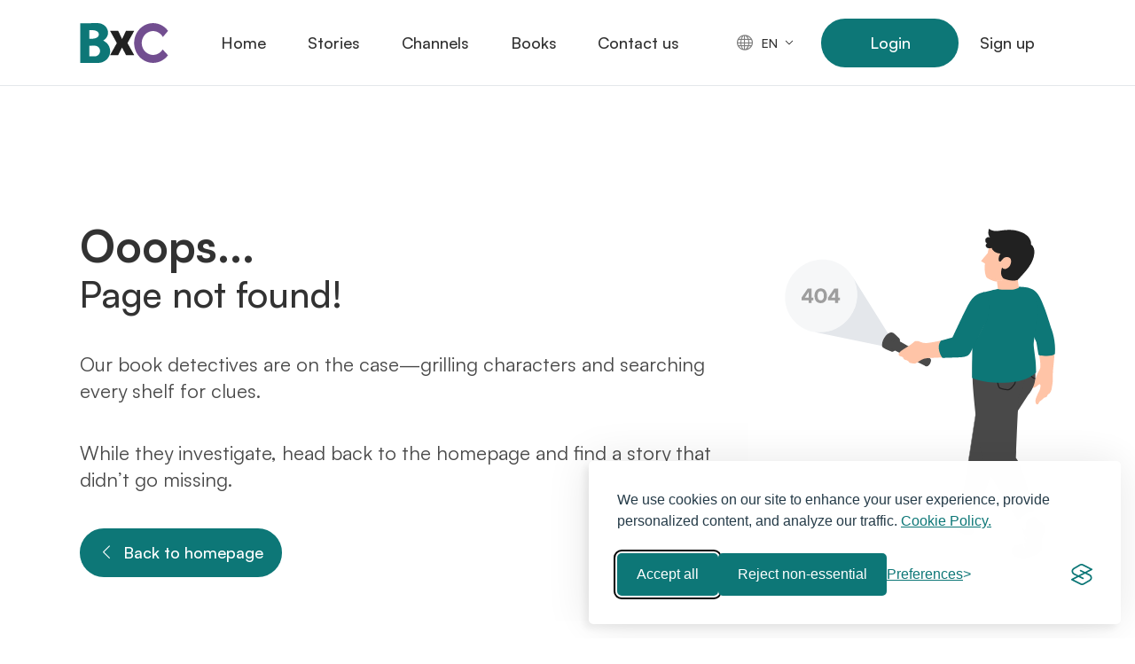

--- FILE ---
content_type: text/html; charset=utf-8
request_url: https://bx.community/books;fiction,id:16.html
body_size: 28064
content:
<!DOCTYPE html><html lang="en"><head><meta charSet="utf-8"/><meta name="viewport" content="width=device-width, initial-scale=1, maximum-scale=1, user-scalable=no"/><link rel="preload" as="image" href="/images/bx-logo-dark.svg" fetchPriority="high"/><link rel="preload" as="image" href="/images/bx-logo-light.svg" fetchPriority="high"/><link rel="stylesheet" href="/_next/static/css/4ea3c63e171cd747.css" data-precedence="next"/><link rel="stylesheet" href="/_next/static/css/32300a44191f1a85.css" data-precedence="next"/><link rel="stylesheet" href="/_next/static/css/56e5ad41c6b4bcd2.css" data-precedence="next"/><link rel="stylesheet" href="/_next/static/css/e66d040a6f27a142.css" data-precedence="next"/><link rel="stylesheet" href="/_next/static/css/a5fbe1716d42b12b.css" data-precedence="next"/><link rel="stylesheet" href="/_next/static/css/734f867644dfafc1.css" data-precedence="next"/><link rel="stylesheet" href="/_next/static/css/19ebb6ec778fe6cc.css" data-precedence="next"/><link rel="stylesheet" href="/_next/static/css/e786b65710dede00.css" data-precedence="next"/><link rel="stylesheet" href="/_next/static/css/6bac6fcebd616989.css" data-precedence="next"/><link rel="stylesheet" href="/_next/static/css/9e92d18c2ee1593a.css" data-precedence="next"/><link rel="stylesheet" href="/_next/static/css/207cdb2af369a002.css" data-precedence="next"/><link rel="preload" as="script" fetchPriority="low" href="/_next/static/chunks/webpack-a7e5facd83421c4d.js"/><script src="/_next/static/chunks/fd9d1056-cf3df257edb271cf.js" async=""></script><script src="/_next/static/chunks/2117-a89ca43c19ff5f6d.js" async=""></script><script src="/_next/static/chunks/main-app-31d1414e42d80268.js" async=""></script><script src="/_next/static/chunks/819-f1cb6923212ff561.js" async=""></script><script src="/_next/static/chunks/9881-ade57e0efe9f1dec.js" async=""></script><script src="/_next/static/chunks/5883-3c42ca586eb99d1f.js" async=""></script><script src="/_next/static/chunks/8076-27e31b92d84ee485.js" async=""></script><script src="/_next/static/chunks/2155-5f82aba9bad8877b.js" async=""></script><script src="/_next/static/chunks/app/global-error-018f27e5e5d11b04.js" async=""></script><script src="/_next/static/chunks/7648-305184061a5c19a6.js" async=""></script><script src="/_next/static/chunks/6743-cb2e8c448621e6db.js" async=""></script><script src="/_next/static/chunks/300-4ba815f921522113.js" async=""></script><script src="/_next/static/chunks/9489-a05162c108e9c2cc.js" async=""></script><script src="/_next/static/chunks/637-2ac0c8b183fb8a4a.js" async=""></script><script src="/_next/static/chunks/5598-826a3ed9a65a39bb.js" async=""></script><script src="/_next/static/chunks/9064-1e7d4cb0542a17ec.js" async=""></script><script src="/_next/static/chunks/9189-51c0a26d5a43226b.js" async=""></script><script src="/_next/static/chunks/3385-b6c4e5a40372a7c6.js" async=""></script><script src="/_next/static/chunks/6415-324a31006f8bb8db.js" async=""></script><script src="/_next/static/chunks/1477-638443c3ebc04b2a.js" async=""></script><script src="/_next/static/chunks/1608-6029ab7dd106ebc5.js" async=""></script><script src="/_next/static/chunks/3431-425639ec563885cd.js" async=""></script><script src="/_next/static/chunks/16-524f6a5dd99bd016.js" async=""></script><script src="/_next/static/chunks/app/(group-notransp)/layout-17cf71721ff515b8.js" async=""></script><script src="/_next/static/chunks/app/(group-notransp)/error-a4bdc47775adefab.js" async=""></script><script src="/_next/static/chunks/app/(group-onlylogo)/layout-5820ab9996b1d2a9.js" async=""></script><script src="/_next/static/chunks/802-abedc78b77ea1095.js" async=""></script><script src="/_next/static/chunks/app/layout-229c0430c8104beb.js" async=""></script><script src="https://analytics.ahrefs.com/analytics.js" data-key="tu8VXAXrEdNTbFLsUdFWUw" async=""></script><script src="/_next/static/chunks/app/not-found-709c5d10605dae47.js" async=""></script><link rel="preload" href="/_next/static/css/3bba3efda9249858.css" as="style"/><link rel="preload" href="/vendors/silktide-consent-manager/silktide-consent-manager.js" as="script"/><title>BookRix - A Community For Your Stories</title><meta name="description" content="Stay in touch with authors, readers, stories, &amp; everything in between! Join BookRix to discover, share, and connect with a passionate community of storytellers."/><link rel="icon" href="/favicon.ico" type="image/x-icon" sizes="16x16"/><meta name="next-size-adjust"/><meta name="google" content="notranslate"/><meta name="format-detection" content="email=no"/><meta name="robots" content="noindex"/><script src="/_next/static/chunks/polyfills-42372ed130431b0a.js" noModule=""></script></head><body><div id="_rht_toaster" style="position:fixed;z-index:9999;top:16px;left:16px;right:16px;bottom:16px;pointer-events:none"></div><!--$!--><template data-dgst="NEXT_NOT_FOUND"></template><div class="loading-screen"></div><!--/$--><script src="/_next/static/chunks/webpack-a7e5facd83421c4d.js" async=""></script><script>(self.__next_f=self.__next_f||[]).push([0]);self.__next_f.push([2,null])</script><script>self.__next_f.push([1,"1:HL[\"/_next/static/media/de42cfb9a3b980ae-s.p.woff2\",\"font\",{\"crossOrigin\":\"\",\"type\":\"font/woff2\"}]\n2:HL[\"/_next/static/css/4ea3c63e171cd747.css\",\"style\"]\n3:HL[\"/_next/static/css/32300a44191f1a85.css\",\"style\"]\n4:HL[\"/_next/static/css/56e5ad41c6b4bcd2.css\",\"style\"]\n5:HL[\"/_next/static/css/e66d040a6f27a142.css\",\"style\"]\n6:HL[\"/_next/static/css/a5fbe1716d42b12b.css\",\"style\"]\n7:HL[\"/_next/static/css/734f867644dfafc1.css\",\"style\"]\n8:HL[\"/_next/static/css/19ebb6ec778fe6cc.css\",\"style\"]\n9:HL[\"/_next/static/css/e786b65710dede00.css\",\"style\"]\na:HL[\"/_next/static/css/6bac6fcebd616989.css\",\"style\"]\nb:HL[\"/_next/static/css/9e92d18c2ee1593a.css\",\"style\"]\nc:HL[\"/_next/static/css/207cdb2af369a002.css\",\"style\"]\nd:HL[\"/_next/static/css/3bba3efda9249858.css\",\"style\"]\n"])</script><script>self.__next_f.push([1,"e:I[12846,[],\"\"]\n11:I[4707,[],\"\"]\n13:I[36423,[],\"\"]\n17:I[17329,[\"819\",\"static/chunks/819-f1cb6923212ff561.js\",\"9881\",\"static/chunks/9881-ade57e0efe9f1dec.js\",\"5883\",\"static/chunks/5883-3c42ca586eb99d1f.js\",\"8076\",\"static/chunks/8076-27e31b92d84ee485.js\",\"2155\",\"static/chunks/2155-5f82aba9bad8877b.js\",\"6470\",\"static/chunks/app/global-error-018f27e5e5d11b04.js\"],\"default\"]\n12:[\"username\",\"books%3Bfiction%2Cid%3A16.html\",\"d\"]\n18:[]\n"])</script><script>self.__next_f.push([1,"0:[\"$\",\"$Le\",null,{\"buildId\":\"PQTtZPS1SOrSi9FaWu4ce\",\"assetPrefix\":\"\",\"urlParts\":[\"\",\"books;fiction,id:16.html\"],\"initialTree\":[\"\",{\"children\":[\"(group-notransp)\",{\"children\":[[\"username\",\"books%3Bfiction%2Cid%3A16.html\",\"d\"],{\"children\":[\"__PAGE__\",{}]}]}]},\"$undefined\",\"$undefined\",true],\"initialSeedData\":[\"\",{\"children\":[\"(group-notransp)\",{\"children\":[[\"username\",\"books%3Bfiction%2Cid%3A16.html\",\"d\"],{\"children\":[\"__PAGE__\",{},[[\"$Lf\",\"$L10\",[[\"$\",\"link\",\"0\",{\"rel\":\"stylesheet\",\"href\":\"/_next/static/css/3bba3efda9249858.css\",\"precedence\":\"next\",\"crossOrigin\":\"$undefined\"}]]],null],null]},[null,[\"$\",\"$L11\",null,{\"parallelRouterKey\":\"children\",\"segmentPath\":[\"children\",\"(group-notransp)\",\"children\",\"$12\",\"children\"],\"error\":\"$undefined\",\"errorStyles\":\"$undefined\",\"errorScripts\":\"$undefined\",\"template\":[\"$\",\"$L13\",null,{}],\"templateStyles\":\"$undefined\",\"templateScripts\":\"$undefined\",\"notFound\":\"$undefined\",\"notFoundStyles\":\"$undefined\"}]],null]},[[[[\"$\",\"link\",\"0\",{\"rel\":\"stylesheet\",\"href\":\"/_next/static/css/734f867644dfafc1.css\",\"precedence\":\"next\",\"crossOrigin\":\"$undefined\"}],[\"$\",\"link\",\"1\",{\"rel\":\"stylesheet\",\"href\":\"/_next/static/css/19ebb6ec778fe6cc.css\",\"precedence\":\"next\",\"crossOrigin\":\"$undefined\"}],[\"$\",\"link\",\"2\",{\"rel\":\"stylesheet\",\"href\":\"/_next/static/css/e786b65710dede00.css\",\"precedence\":\"next\",\"crossOrigin\":\"$undefined\"}],[\"$\",\"link\",\"3\",{\"rel\":\"stylesheet\",\"href\":\"/_next/static/css/6bac6fcebd616989.css\",\"precedence\":\"next\",\"crossOrigin\":\"$undefined\"}],[\"$\",\"link\",\"4\",{\"rel\":\"stylesheet\",\"href\":\"/_next/static/css/9e92d18c2ee1593a.css\",\"precedence\":\"next\",\"crossOrigin\":\"$undefined\"}],[\"$\",\"link\",\"5\",{\"rel\":\"stylesheet\",\"href\":\"/_next/static/css/207cdb2af369a002.css\",\"precedence\":\"next\",\"crossOrigin\":\"$undefined\"}]],\"$L14\"],null],null]},[[[[\"$\",\"link\",\"0\",{\"rel\":\"stylesheet\",\"href\":\"/_next/static/css/4ea3c63e171cd747.css\",\"precedence\":\"next\",\"crossOrigin\":\"$undefined\"}],[\"$\",\"link\",\"1\",{\"rel\":\"stylesheet\",\"href\":\"/_next/static/css/32300a44191f1a85.css\",\"precedence\":\"next\",\"crossOrigin\":\"$undefined\"}],[\"$\",\"link\",\"2\",{\"rel\":\"stylesheet\",\"href\":\"/_next/static/css/56e5ad41c6b4bcd2.css\",\"precedence\":\"next\",\"crossOrigin\":\"$undefined\"}],[\"$\",\"link\",\"3\",{\"rel\":\"stylesheet\",\"href\":\"/_next/static/css/e66d040a6f27a142.css\",\"precedence\":\"next\",\"crossOrigin\":\"$undefined\"}],[\"$\",\"link\",\"4\",{\"rel\":\"stylesheet\",\"href\":\"/_next/static/css/a5fbe1716d42b12b.css\",\"precedence\":\"next\",\"crossOrigin\":\"$undefined\"}]],\"$L15\"],null],[[\"$\",\"div\",null,{\"className\":\"loading-screen\"}],[],[]]],\"couldBeIntercepted\":false,\"initialHead\":[null,\"$L16\"],\"globalErrorComponent\":\"$17\",\"missingSlots\":\"$W18\"}]\n"])</script><script>self.__next_f.push([1,"19:I[30016,[\"819\",\"static/chunks/819-f1cb6923212ff561.js\",\"9881\",\"static/chunks/9881-ade57e0efe9f1dec.js\",\"7648\",\"static/chunks/7648-305184061a5c19a6.js\",\"5883\",\"static/chunks/5883-3c42ca586eb99d1f.js\",\"6743\",\"static/chunks/6743-cb2e8c448621e6db.js\",\"300\",\"static/chunks/300-4ba815f921522113.js\",\"9489\",\"static/chunks/9489-a05162c108e9c2cc.js\",\"637\",\"static/chunks/637-2ac0c8b183fb8a4a.js\",\"5598\",\"static/chunks/5598-826a3ed9a65a39bb.js\",\"9064\",\"static/chunks/9064-1e7d4cb0542a17ec.js\",\"9189\",\"static/chunks/9189-51c0a26d5a43226b.js\",\"3385\",\"static/chunks/3385-b6c4e5a40372a7c6.js\",\"6415\",\"static/chunks/6415-324a31006f8bb8db.js\",\"8076\",\"static/chunks/8076-27e31b92d84ee485.js\",\"2155\",\"static/chunks/2155-5f82aba9bad8877b.js\",\"1477\",\"static/chunks/1477-638443c3ebc04b2a.js\",\"1608\",\"static/chunks/1608-6029ab7dd106ebc5.js\",\"3431\",\"static/chunks/3431-425639ec563885cd.js\",\"16\",\"static/chunks/16-524f6a5dd99bd016.js\",\"3811\",\"static/chunks/app/(group-notransp)/layout-17cf71721ff515b8.js\"],\"default\"]\n1a:I[7449,[\"819\",\"static/chunks/819-f1cb6923212ff561.js\",\"9881\",\"static/chunks/9881-ade57e0efe9f1dec.js\",\"5883\",\"static/chunks/5883-3c42ca586eb99d1f.js\",\"8076\",\"static/chunks/8076-27e31b92d84ee485.js\",\"2155\",\"static/chunks/2155-5f82aba9bad8877b.js\",\"9290\",\"static/chunks/app/(group-notransp)/error-a4bdc47775adefab.js\"],\"default\"]\n1b:I[35476,[\"819\",\"static/chunks/819-f1cb6923212ff561.js\",\"9881\",\"static/chunks/9881-ade57e0efe9f1dec.js\",\"7648\",\"static/chunks/7648-305184061a5c19a6.js\",\"5883\",\"static/chunks/5883-3c42ca586eb99d1f.js\",\"6743\",\"static/chunks/6743-cb2e8c448621e6db.js\",\"300\",\"static/chunks/300-4ba815f921522113.js\",\"637\",\"static/chunks/637-2ac0c8b183fb8a4a.js\",\"8076\",\"static/chunks/8076-27e31b92d84ee485.js\",\"2155\",\"static/chunks/2155-5f82aba9bad8877b.js\",\"3431\",\"static/chunks/3431-425639ec563885cd.js\",\"2471\",\"static/chunks/app/(group-onlylogo)/layout-5820ab9996b1d2a9.js\"],\"default\"]\n1c:I[88003,[\"7648\",\"static/chunks/7648-305184061a5c19a6.js\",\"9064\",\"static/chunks/9064-1e7d4cb0542a17ec.js\",\"802\",\"static/chunks/802-abedc78b77ea1095.j"])</script><script>self.__next_f.push([1,"s\",\"3185\",\"static/chunks/app/layout-229c0430c8104beb.js\"],\"\"]\n1d:I[69064,[\"7648\",\"static/chunks/7648-305184061a5c19a6.js\",\"9064\",\"static/chunks/9064-1e7d4cb0542a17ec.js\",\"802\",\"static/chunks/802-abedc78b77ea1095.js\",\"3185\",\"static/chunks/app/layout-229c0430c8104beb.js\"],\"Toaster\"]\n1f:I[47960,[\"7648\",\"static/chunks/7648-305184061a5c19a6.js\",\"9064\",\"static/chunks/9064-1e7d4cb0542a17ec.js\",\"802\",\"static/chunks/802-abedc78b77ea1095.js\",\"3185\",\"static/chunks/app/layout-229c0430c8104beb.js\"],\"default\"]\n20:I[64298,[\"7648\",\"static/chunks/7648-305184061a5c19a6.js\",\"9064\",\"static/chunks/9064-1e7d4cb0542a17ec.js\",\"802\",\"static/chunks/802-abedc78b77ea1095.js\",\"3185\",\"static/chunks/app/layout-229c0430c8104beb.js\"],\"default\"]\n14:[[\"$\",\"$L19\",null,{\"desktopTransparent\":\"$undefined\",\"mobileTransparent\":\"$undefined\"}],[\"$\",\"$L11\",null,{\"parallelRouterKey\":\"children\",\"segmentPath\":[\"children\",\"(group-notransp)\",\"children\"],\"error\":\"$1a\",\"errorStyles\":[],\"errorScripts\":[],\"template\":[\"$\",\"$L13\",null,{}],\"templateStyles\":\"$undefined\",\"templateScripts\":\"$undefined\",\"notFound\":\"$undefined\",\"notFoundStyles\":\"$undefined\"}],[\"$\",\"$L1b\",null,{}]]\n15:[\"$\",\"html\",null,{\"lang\":\"en\",\"children\":[[\"$\",\"head\",null,{\"children\":[[\"$\",\"meta\",null,{\"name\":\"google\",\"content\":\"notranslate\"}],[\"$\",\"meta\",null,{\"name\":\"format-detection\",\"content\":\"email=no\"}],[\"$\",\"script\",null,{\"src\":\"https://analytics.ahrefs.com/analytics.js\",\"data-key\":\"tu8VXAXrEdNTbFLsUdFWUw\",\"async\":true}],[\"$\",\"$L1c\",null,{\"src\":\"/vendors/silktide-consent-manager/silktide-consent-manager.js\"}]]}],[\"$\",\"body\",null,{\"children\":[[\"$\",\"$L1d\",null,{\"position\":\"bottom-right\"}],\"$L1e\",[\"$\",\"$L1f\",null,{\"GA_ID\":\"G-2VMYVSSXBY\"}],[\"$\",\"$L20\",null,{}]]}]]}]\n16:[[\"$\",\"meta\",\"0\",{\"name\":\"viewport\",\"content\":\"width=device-width, initial-scale=1, maximum-scale=1, user-scalable=no\"}],[\"$\",\"meta\",\"1\",{\"charSet\":\"utf-8\"}],[\"$\",\"title\",\"2\",{\"children\":\"BookRix - A Community For Your Stories\"}],[\"$\",\"meta\",\"3\",{\"name\":\"description\",\"content\":\"Stay in touch with authors, readers, stories, \u0026 everything"])</script><script>self.__next_f.push([1," in between! Join BookRix to discover, share, and connect with a passionate community of storytellers.\"}],[\"$\",\"link\",\"4\",{\"rel\":\"icon\",\"href\":\"/favicon.ico\",\"type\":\"image/x-icon\",\"sizes\":\"16x16\"}],[\"$\",\"meta\",\"5\",{\"name\":\"next-size-adjust\"}]]\nf:null\n10:E{\"digest\":\"NEXT_NOT_FOUND\"}\n"])</script><script>self.__next_f.push([1,"21:I[79441,[\"7648\",\"static/chunks/7648-305184061a5c19a6.js\",\"9064\",\"static/chunks/9064-1e7d4cb0542a17ec.js\",\"802\",\"static/chunks/802-abedc78b77ea1095.js\",\"3185\",\"static/chunks/app/layout-229c0430c8104beb.js\"],\"default\"]\n2e:I[48195,[\"7648\",\"static/chunks/7648-305184061a5c19a6.js\",\"9064\",\"static/chunks/9064-1e7d4cb0542a17ec.js\",\"802\",\"static/chunks/802-abedc78b77ea1095.js\",\"3185\",\"static/chunks/app/layout-229c0430c8104beb.js\"],\"Providers\"]\n22:T55f,\u003cp\u003e1. This section provides the users with information concerning the management methods of the https://bookrix.com website used for the processing of users’ data.\u003c/p\u003e \u003cp\u003e2. This information is provided to those who interact with BookRix, at: https://bookrix.com, pursuant to art. 13 of Regulation (EU) 2016/679 on the protection of natural persons with regard to the processing of personal data and on the free movement of such data, and the Italian legislation in force for the protection of personal data, d.lgs. 196/2003 and subsequent amendments, in particular those introduced by d.lgs. 101/2018.\u003c/p\u003e \u003cp\u003e3. The information is provided only for https://bookrix.com and not for other websites that may be consulted by the user through links contained therein.\u003c/p\u003e \u003cp\u003e4. The purpose of this document is to provide guidance on the manner, timing and nature of the information that the data controller must provide to the users of the https://bookrix.com web page, regardless of the purpose of the connection, according to the Italian and the European legislation.\u003c/p\u003e \u003cp\u003e5. The information may be subject to changes due to the introduction of new rules in this regard, we therefore invite the user to periodically check this page.\u003c/p\u003e \u003cp\u003e6. If the user is under 16, pursuant to art. 8, par. 1 EU Regulation 2016/679, must show his consent through parental permission.\u003c/p\u003e23:T4c0,\u003cp\u003e1. Cookies are small strings of text used to store certain information that may concern the user, his preferences or the Internet access device (computer, tablet or mobile) and may be used for different purposes."])</script><script>self.__next_f.push([1," In particular, a cookie consists of a small set of data transferred to the user’s browser from a web server. They are not executable codes and they do not transmit viruses.\u003c/p\u003e \u003cp\u003e2. Cookies can be distinguished in first-party cookies if installed on the user’s browser by the operator of the website visited and third-party cookies if sent from websites or web servers other than the one visited by the user.\u003c/p\u003e \u003cp\u003e3. The https://bookrix.com website uses cookies to make the user’s browsing experience easier and more intuitive and to monitor the number of access to the website and the interactions of the user with the website for statistical purposes.\u003c/p\u003e \u003cp\u003e4. Cookies do not record any personal information and the data collected are not stored. If you wish, you can prevent the saving of some or all cookies. However, in this case the use of the website and the services offered may be compromised. To proceed without changing the options related to cookies, just continue browsing.\u003c/p\u003e24:Tada,"])</script><script>self.__next_f.push([1,"\u003cp\u003e1. The website https://bookrix.com uses technical cookies, analytical cookies and third party profiling cookies:\u003c/p\u003e \u003cp\u003ea) Technical cookies\u003c/p\u003e \u003cp\u003e1. Technical cookies are installed in the user’s browser and are used for navigation purposes and to facilitate access to and use of the website by the user. They are necessary for the transmission of communications over an electronic network or to provide the service requested by the customer. The use of technical cookies allows the safe and efficient use of the website.\u003c/p\u003e \u003cp\u003e2. Technical cookies are: navigation or session cookies, which ensure normal navigation and use of the website (allowing, for example, to make a purchase or to login to have access to reserved areas); functionality cookies, that allow the user to browse according to a series of selected criteria (for example, the language, the products selected for purchase) in order to improve the service provided.\u003c/p\u003e \u003cp\u003e3. Technical cookies do not require the prior consent of the user to be installed.\u003c/p\u003e \u003cp\u003eb) Analytical cookies\u003c/p\u003e \u003cp\u003e1. The website https://bookrix.com uses Google Analytics and Facebook Pixel cookies. These cookies analyse the visitors’ traffic and monitor the number of access, for purely statistical purposes.\u003c/p\u003e \u003cp\u003e2. With regard to the installation of these cookies, the https://bookrix.com is a mere technical intermediary between the third party and the user, as it has no obligation to provide the user directly with the relevant information and to acquire consent to the installation of cookies, being the redirection to the updated link to the information and consent forms published by the third parties considered sufficient. In any case, BookRix makes it known that the use of the tools mentioned above may involve the data transfer to the United States. For more information, please refer to section VI dedicated to data transfer to non-EU countries.\u003c/p\u003e \u003cp\u003e3. Below there are the links to the pages containing the extended information and the consent forms of the third parties, where the users may refuse their consent to the installation of cookies:\u003cbr/\u003e - Google Analytics:\u003cbr/\u003e \u003ca href='https://developers.google.com/analytics/devguides/collection/analyticsjs/cookie-usage?hl=it' target='_blank'\u003ehttps://developers.google.com/analytics/devguides/collection/analyticsjs/cookie-usage?hl=it\u003c/a\u003e\u003cbr/\u003e - Facebook Pixel:\u003cbr/\u003e \u003ca href='https://www.facebook.com/policies/cookies/' target='_blank'\u003ehttps://www.facebook.com/policies/cookies/\u003c/a\u003e\u003c/p\u003e \u003cp\u003e4. Google Analytics and Facebook Pixel cookies are used by our website for technical purposes. However, it cannot be excluded that Google and Facebook carry out user tracking activities. The user is invited to consult the extended information at the links above.\u003c/p\u003e"])</script><script>self.__next_f.push([1,"25:T532,\u003cp\u003e1. The settings for managing or disabling cookies may vary depending on the Internet browser used. In any case, the user can manage or request the deactivation or deletion of cookies, by changing the settings of his internet browser. Such deactivation may slow down or prevent access to certain pages of the site and may remove the preferences that the user has set for the navigation on the website.\u003c/p\u003e \u003cp\u003e2. For further information and support it can also be visited the relevant page of the web browser currently used:\u003cbr/\u003e\u003cbr/\u003e - Internet Explorer: \u003ca href='https://windows.microsoft.com/en-us/windows-vista/block-or-allow-cookies' target='_blank'\u003ehttps://windows.microsoft.com/en-us/windows-vista/block-or-allow-cookies\u003c/a\u003e\u003cbr/\u003e - Firefox: \u003ca href='https://support.mozilla.org/en-us/kb/enable-and-disable-cookies-website-preferences' target='_blank'\u003ehttps://support.mozilla.org/en-us/kb/enable-and-disable-cookies-website-preferences\u003c/a\u003e\u003cbr/\u003e - Safari: \u003ca href='https://www.apple.com/legal/privacy/it/' target='_blank'\u003ehttps://www.apple.com/legal/privacy/it/\u003c/a\u003e\u003cbr/\u003e - Chrome: \u003ca href='https://support.google.com/accounts/answer/61416?hl=it' target='_blank'\u003ehttps://support.google.com/accounts/answer/61416?hl=it\u003c/a\u003e\u003cbr/\u003e - Opera: \u003ca href='https://www.opera.com/help/tutorials/security/cookies/' target='_blank'\u003e\u003c/a\u003e\u003c/p\u003e26:T8f9,"])</script><script>self.__next_f.push([1,"\u003cp\u003e1. Like all websites, this site also uses log files, used to store the information collected automatically during users’ visits. The information collected can be the following:\u003cbr/\u003e\u003cbr/\u003e - internet protocol (IP) address;\u003cbr/\u003e - type of browser and device parameters used to navigate on the site;\u003cbr/\u003e - name of the internet service provider (ISP),\u003cbr/\u003e - date and time of visit,\u003cbr/\u003e - web page of origin of the visitor (referral) and exit;\u003cbr/\u003e - the number of clicks, if any.\u003c/p\u003e \u003cp\u003e2. Such information is processed automatically and exclusively collected in an aggregated form in order to verify the proper functioning of the site, and for security reasons. This information will be processed according to the legitimate interests of the controller.\u003c/p\u003e \u003cp\u003e3. For security purposes (spam filters, firewalls, virus detection), automatically recorded data may also include personal data, such as the IP address, which could be used in accordance with applicable laws, in order to block attempts to damage the site itself or to cause damage to other users, harmful activities or activities constituting a crime. Such data are never used for the identification or profiling of the user, but only for the protection of the site and its users.\u003c/p\u003e \u003cp\u003e4. In case the website allows to comment, or regarding specific services requested by the user, the website automatically detects and records certain identification data of the user, including the email address. These data are voluntarily provided by the user at the time of the request to provide the service. By commenting or providing other information the user expressly accepts the privacy policy and in particular consents to the communication of the content to third parties. The data received will be used exclusively for the provision of the requested service and only for the time necessary to provide the service.\u003c/p\u003e \u003cp\u003e5. The information that the users of the website want to make public through the services and tools made available by the website itself, must be provided by the user knowingly and voluntarily, exempting this site from any liability for any violations of the law. It is up to the users to verify that they can enter personal data of third parties or content protected by national and international standards.\u003c/p\u003e"])</script><script>self.__next_f.push([1,"27:T66b,\u003cp\u003e1. The https://bookrix.com website informs the user of his or her rights. In particular, the data subject has the right to request access to the controller: the access to personal data (art. 15 EU Regulation 2016/679), the rectification (art. 16 EU Regulation 2016/679), the erasure, cd. “right to be forgotten” (art. 17 EU Regulation 2016/679), the data portability (art. 20 EU Regulation 2016/679), the restriction of processing (art. 18 EU Regulation 2016/679) or the objection, for legitimate reasons, to processing (art. 21 EU Regulation 2016/679).\u003c/p\u003e \u003cp\u003e2. The requests may be addressed to the DPO without formality or, alternatively, using the form provided by the Data Protection Supervisor, by sending an email to: \u003ca href='mailto:dpo@bookrix.com'\u003edpo@bookrix.com\u003c/a\u003e\u003c/p\u003e \u003cp\u003e3. In case the processing is based on Art. 6 (1) (a) of EU Regulation 2016/679 - explicit consent to the processing - or on art. 9 (2) (a) of EU Regulation 2016/679 - explicit consent to the processing of genetic, biometric, health-related data, data concerning religious, philosophical or trade-union beliefs, data revealing racial, ethnic origin or political opinions - the user has the right to revoke the consent at any time without affecting the lawfulness of the processing based on the consent given before the revocation.\u003c/p\u003e \u003cp\u003e4. Likewise, in case of violation of the law, the user has the right to lodge a complaint with the Data Protection Supervisor, as the Authority responsible to supervise the processing in Italy.\u003c/p\u003e \u003cp\u003e5. For a more detailed examination of the rights of the user, see Arts. 15 and ss. of EU Regulation 2016/679.\u003c/p\u003e28:T402,\u003cp\u003e1. This website may share some of the data collected with services located outside the European Union area to countries that may not offer the same level of protection. For example, with Google and Facebook through social plugins and the Google Analytics and Facebook Pixel service. In particular, BookRix informs that the data shared with the mentioned companies may be transferred to "])</script><script>self.__next_f.push([1,"the United States, in compliance with the provisions of the EU-US Data Privacy Framework, deemed adequate by the European Commission with decision of 10 July 2023, following the invalidation by the European Court of Justice of the EU-US Privacy Shield (Schrems II decision). The legal basis of data processing is identified in the proper functioning of the website as a legitimate interest of BookRix and is based on the consent of the interested party.\u003c/p\u003e \u003cp\u003e2. Except for the above, data shall not be transferred to third countries which do not comply with the conditions laid down in Article 45 and ss. of EU Regulation 2016/679.\u003c/p\u003e29:T4c0,\u003cp\u003eBookRix is an online IT platform that - in short - allows authors and publishers to market their books through its proprietary marketing platform.\u003c/p\u003e \u003cp\u003eBookRix is accessible through the website owned by BX www.bookrix.com. BookRix and its various interfaces and web pages were created by and are owned by BookRix Gmbh (`BX`), with registered office in Werinherstraße 3, 81541 Munich, Germany.\u003c/p\u003e \u003cp\u003eThe use of BookRix entails the access by the authors or publishers (`Users`) within the IT environment owned by BX, which BX makes available to the User in order to provide the requested services. To this end, it is necessary to accept these General Terms and Conditions, which the User therefore declares to have viewed and accepted, binding on the provisions contained therein.\u003c/p\u003e \u003cp\u003eBy accepting these General Terms and Conditions, the User completes the process of registration and creation of their personal account, necessary for the use of BookRix.\u003c/p\u003e \u003cp\u003eThese General Terms and Conditions add to the special conditions applicable to individual products and / or services offered by BX through BookRix, contributing to the overall regulation of the relationship between the User of BookRix and BX.\u003c/p\u003e2a:T63b,\u003cp\u003eThe access to BookRix by the User takes place after registration and creation of a personal account, consisting of a username and password. During the registration phase, the U"])</script><script>self.__next_f.push([1,"ser identifies and releases the data and information requested by the platform, under its own exclusive responsibility and with the obligation of every wider indemnity against BX for any prejudice that may occur in relation to the untruthfulness, not accuracy, or incompleteness of the data communicated.\u003c/p\u003e \u003cp\u003eTo sign up, the User enters its email address as a username and chooses an adequately secure password. The password must meet the security criteria suggested by the platform at the signing-up.\u003c/p\u003e \u003cp\u003eOnce the registration and personal account creation phase has been completed, the User, with its login credentials, has the right to browse within BookRix. The use of BookRix by the User is however subject to the acceptance of the particular conditions applicable from time to time to the individual services or products offered by BX through the platform. The User therefore undertakes to provide correct and truthful information and to inform BX promptly in the event of any change in such information. Each User is aware of accessing and entering data in the IT environment of BX and therefore being responsible for all the actions and functions performed in that environment through their own account.\u003c/p\u003e \u003cp\u003eBX does not provide any warranties, explicit or implicit, in relation to the functionality and adequacy of the BookRix environments with respect to the needs and expectations of the User.\u003c/p\u003e2b:T7a3,\u003cp\u003ePermitted uses. The User has the right to use BookRix exclusively in compliance with these General Terms and Conditions and the special conditions applicable to individual products or services offered by BX. The User undertakes, in any case, to use BookRix according to the technical rules displayed from time to time on the platform and in any case for lawful purposes and in compliance with the normal use of the platform, under its own exclusive responsibility and in compliance with any law, regulation or practice in force in the Italian territory or in any other jurisdiction from which access is made possible.\u003c/p\u003e"])</script><script>self.__next_f.push([1," \u003cp\u003eNot Permitted uses. Without prejudice to other provisions in this document and in the special conditions applicable to individual services or products, the User acknowledges that it is not allowed:\u003c/p\u003e \u003cp\u003e• to upload, publish or disclose, through BookRix, information that may be dangerous, obscene, defamatory or otherwise illegal;\u003cbr/\u003e • to use BookRix in violation of the rights of third parties and in particular, but not exclusively, in violation of the intellectual or industrial property of third parties;\u003cbr/\u003e • to carry out unauthorized, harmful or fraudulent operations through BookRix;\u003cbr/\u003e • to use programs, practices or devices that interfere or may interfere with the operation and functionality of BookRix, including uploading corrupt files or viruses;\u003cbr/\u003e • to manipulate, modify or otherwise interfere with the functionalities or the programming language of BookRix;\u003cbr/\u003e • to carry out suitable actions to obtain unauthorized access to the various environments of BookRix;\u003cbr/\u003e • to carry out in general any action in relation to BookRix that is not authorized by the platform and is prejudicial for BX’s property and interest.\u003cbr/\u003e Failure to comply with one of the previous obligations may result in the suspension of operations and / or the blocking of access to the User’s account.\u003c/p\u003e2c:T48c,\u003cp\u003eThe User acknowledges that trademarks, images, graphic signs, logos, processes, contents and in general any industrial property related to BookRix, are the exclusive property of BX. In no case, the use of BookRix by the User can be understood as an assignment or license on the industrial property of BX.\u003c/p\u003e \u003cp\u003eThe User is prohibited from copying, modifying, altering, publishing, disseminating, distributing, selling or otherwise transferring, in whole or in part, any element of BookRix, just as any use that could affect industrial property rights is prohibited by BX. Any data on BookRix can be downloaded, printed or copied by the User exclusively for practices strictly related to the use of the pla"])</script><script>self.__next_f.push([1,"tform.\u003c/p\u003e \u003cp\u003eBX may ask Users to provide opinions on BookRix. In this case, the User undertakes to provide BX with its opinion correctly and in no case aimed at damaging a company for the benefit of a competitor. The User acknowledges and accepts that the opinions collected by BX could be published by BX itself on its website or social channels, in order to publicize opinions and judgments on the functionality and quality of the services offered.\u003c/p\u003e2d:T7c8,\u003cp\u003eThe login credentials (username and password) are kept by the User, are strictly personal and must not be communicated and / or shared with other parties. If there is reasonable doubt that the login credentials have been used by third parties, the User must immediately change the log-in password, promptly communicating the incident to BX; should the User be unable to attend, the password can be cancelled by the system administrators and replaced with a new password. The new password will be communicated by the system administrator to the User, who will have to change it at the first access.\u003c/p\u003e \u003cp\u003eAll the information provided by the User through the registration and use of BookRix, as well as the information that is in any case related to the User (including the login credentials to the platform), are kept and processed through secure IT systems, of BX and / or third parties connected to BX. BX will use, and will ensure that said third parties undertake to use, the standard tools and practices to maintain an adequate level of IT security for the provision of its services. However, BX cannot guarantee that its own or third party systems are exempt from the possibility of cyber attacks.\u003c/p\u003e \u003cp\u003eThe User’s personal data are processed in accordance with current law and regulations (GDPR 2016/679; Legislative Decree 196/2003 and subsequent amendments, in particular those introduced by Legislative Decree 101/2018) and as specifically indicated in the Privacy Policy viewable on the platform, which the User declares to have read, understood and accepted. In any c"])</script><script>self.__next_f.push([1,"ase, the User acknowledges that BX, through BookRix, has access to the User’s data and content, which it may also possibly disclose in the cases provided for by law.\u003c/p\u003e \u003cp\u003eThe User, with reference to the use of BookRix and any third party data processed through it, undertakes, to the extent of its competence, to comply with any legal obligation mandatory and deriving from the mentioned regulation.\u003c/p\u003e"])</script><script>self.__next_f.push([1,"1e:[\"$\",\"$L21\",null,{\"formats\":\"$undefined\",\"locale\":\"en\",\"messages\":{\"HomePage\":{\"A Community For Your Stories\":\"A Community For Your Stories\",\"Stories we recommend\":\"Stories we recommend\",\"Check out these great authors\":\"Check out these great authors\",\"Stay in touch with authors, readers, stories, \u0026 everything in between!\":\"Stay in touch with authors, readers, stories, \u0026 everything in between!\",\"The latest from everything you follow\":\"The latest from everything you follow\",\"The latest from BookRix\":\"The latest from BookRix\",\"See everything you're following\":\"See everything you're following\",\"Discover inspiring voices shaping literature today\":\"Discover inspiring voices shaping literature today\",\"See the latest of what’s going on in the BX community\":\"See the latest of what’s going on in the BX community\",\"Read and enjoy some handpicked Stories by the community\":\"Read and enjoy some handpicked Stories by the community\"},\"Generic\":{\"Start your story\":\"Start your story\",\"Load more\":\"Load more\",\"Read full post\":\"Read full post\",\"comment\":\"comment\",\"comments\":\"comments\",\"Comments\":\"Comments\",\"Pending\":\"Pending\",\"Public\":\"Public\",\"Draft\":\"Draft\",\"Published\":\"Published\",\"Read more\":\"Read more\",\"Download\":\"Download\",\"Stories/Books by the author\":\"Stories/Books by the author\",\"Discover more stories\":\"Discover more stories\",\"Featured Channels\":\"Featured Channels\",\"Recent Active Channels\":\"Recent Active Channels\",\"Contact us\":\"Contact us\",\"For questions, feedback, and other requests, please get in touch!\":\"For questions, feedback, and other requests, please get in touch!\",\"Full name\":\"Full name\",\"email_placeholder\":\"es. johndoe@gmail.com\",\"Reason for your request\":\"Reason for your request\",\"Add your message here\":\"Add your message here\",\"Send message\":\"Send message\",\"Privacy Policy\":\"Privacy Policy\",\"form_privacy_policy\":\"By submitting this form, you agree to our {link} and consent to the collection and use of your information as outlined in it.\",\"Need help? Contact us\":\"Need help? Contact us\",\"My books\":\"My books\",\"Featured Stories\":\"Featured Stories\",\"Last updated\":\"Last updated\",\"Enter your Email\":\"Enter your Email\",\"Enter your password\":\"Enter your password\",\"Save\":\"Save\",\"Home\":\"Home\",\"File format is invalid\":\"File format is invalid\",\"File is bigger than max size\":\"File is bigger than max size\",\"Image width must be greater than minWidth\":\"Image width must be greater than {minWidth}\",\"Image height must be greater than minHeight\":\"Image height must be greater than {minHeight}\",\"Errors\":\"Errors\",\"Upload Cover\":\"Upload Cover\",\"Supports JPG and PNG up to 5MB\":\"Supports JPG; PNG and WEBP up to 5MB\",\"Drop files to attach, or browse\":\"Drop files to attach, or \u003cspan\u003ebrowse\u003c/span\u003e\",\"Drop your book EPUB file here\":\"Drop your book EPUB file here\",\"or click to select a file\":\"or click to select a file\",\"Add a comment\":\"Add a comment\",\"Write a post\":\"Write a post\",\"Publish a post in this story\":\"Publish a post in this story\",\"Publish a post in this channel\":\"Publish a post in this channel\",\"Buy\":\"Buy\",\"Posts\":\"Posts\",\"Like\":\"Like\",\"Likes\":\"Likes\",\"Reply\":\"Reply\",\"Follower\":\"Follower\",\"Followers\":\"Followers\",\"Story content only\":\"Story content only\",\"Show from start\":\"Show from start\",\"Characters\":\"Characters\",\"Use Shift + Enter to add a line break\":\"Use Shift + Enter to add a line break\",\"Required\":\"Required\",\"Add text here\":\"Add text here\",\"Language\":\"Language\",\"English\":\"English\",\"German\":\"German\",\"Italian\":\"Italian\",\"Label\":\"Label\",\"Url\":\"Url\",\"Cancel\":\"Cancel\",\"Save Changes\":\"Save Changes\",\"Unsaved changes\":\"Unsaved changes\",\"unsaved_changes_warning\":\"You have unsaved changes. If you leave this page, your changes will be lost.\",\"Leave page\":\"Leave page\",\"Start a new story\":\"Start a new story\",\"Start a new channel\":\"Start a new channel\",\"Are you sure you want to delete this channelType?\":\"Are you sure you want to delete this {channelType}?\",\"Delete channelType\":\"Delete {channelType}\",\"Change to draft\":\"Change to draft\",\"Save draft\":\"Save draft\",\"Save as a draft\":\"Save as a draft\",\"Save as draft\":\"Save as draft\",\"Update\":\"Update\",\"Publish\":\"Publish\",\"Synopsis\":\"Synopsis\",\"Minimum size: 1920x1080px, Formats supported: JPG, PNG - Max 5MB\":\"Minimum size: 1920x1080px, Formats supported: JPG, PNG, WEBP - Max 5MB\",\"No\":\"No\",\"Yes\":\"Yes\",\"Email address\":\"Email address\",\"Login\":\"Login\",\"Password\":\"Password\",\"Back\":\"Back\",\"Back to homepage\":\"Back to homepage\",\"Minimum size: 1900x1080px, Formats supported: JPG, PNG - Max 5MB\":\"Minimum size: 1900x1080px, Formats supported: JPG, PNG, WEBP- Max 5MB.\",\"Terms of Service\":\"Terms of Service\",\"Continue\":\"Continue\",\"Register\":\"Register\",\"Sign up\":\"Sign up\",\"Stories\":\"Stories\",\"Channels\":\"Channels\",\"Contacts\":\"Contacts\",\"Create\":\"Create\",\"View profile\":\"View profile\",\"Log out\":\"Log out\",\"My channels\":\"My channels\",\"My stories\":\"My stories\",\"Follow\":\"Follow\",\"Following\":\"Following\",\"copyright_info\":\"© Copyright 2025 - BookRix powered by StreetLib Srl\u003cbr/\u003eThis website is a property of BookRix, Germany.\",\"bookrix_footer\":\"BookRix and its parent company StreetLib S.r.l. own all intellectual property rights for brands, logos and distinctive signs existing on all websites under the domains bookrix.de and streetlib.com. We kindly ask the user to read our privacy policy and conditions for the services offered by BookRix. Customer Service:\",\"Download PDF\":\"Download PDF\",\"Next\":\"Next\",\"by\":\"by\",\"Company\":\"Company\",\"Subject\":\"Subject\",\"Message\":\"Message\",\"info_form_required\":\"Field is required to submit form.\",\"Terms and conditions\":\"Terms and conditions\",\"Story\":\"Story\",\"Channel\":\"Channel\",\"Shift+Enter for new line\":\"Shift+Enter for new line\",\"You’re commenting as\":\"You’re commenting as\",\"edited\":\"edited\",\"Upload\":\"Upload\",\"Upload a book cover\":\"Upload a book cover\",\"Upload a cover\":\"Upload a cover\",\"You may also like these Stories!\":\"You may also like these Stories!\",\"You may also like these Channels!\":\"You may also like these Channels!\",\"Start a story\":\"Start a story\",\"create_modal_story_info\":\"Create a short story, a poem, an episode, an excerpt from one of your books - anything you want your story to be.\",\"Create a channel\":\"Create a channel\",\"create_modal_channel_info\":\"Create a space to discuss a specific topic with others. Currently in beta - new channels will be reviewed before going live.\",\"create_modal_post_info\":\"Publish a new post in a story or channel to share updates, ideas, or reflections.\",\"Create a book\":\"Create a book\",\"create_modal_book_info\":\"Write your own book using the BX editor or upload an EPUB File.\",\"Publish a new post in a story or channel\":\"Publish a new post in a story or channel.\",\"Feed\":\"Feed\",\"Close\":\"Close\",\"or\":\"or\",\"Ooops\":\"Ooops...\",\"Page not found!\":\"Page not found!\",\"Our book detectives are on the case—grilling characters and searching every shelf for clues\":\"Our book detectives are on the case—grilling characters and searching every shelf for clues.\",\"While they investigate, head back to the homepage and find a story that didn’t go missing\":\"While they investigate, head back to the homepage and find a story that didn’t go missing.\",\"Go back\":\"Go back\",\"Engage with discussions in these channels, if you like\":\"Engage with discussions in these channels, if you like.\",\"Shop/Platform\":\"Shop/Platform\",\"Edit\":\"Edit\",\"Delete\":\"Delete\",\"Are you sure you want to delete this comment?\":\"Are you sure you want to delete this comment?\",\"Remember: This action is not reversible\":\"Remember: This action is not reversible.\",\"This action cannot be undone\":\"This action cannot be undone.\",\"Hide Comment (Keep replies)\":\"Hide Comment (Keep replies)\",\"Hide Comment\":\"Hide Comment\",\"delete_comment_admin_hide_info\":\"The comment content will be replaced with “Comment deleted” but replies remain visible.\",\"Delete Comment \u0026 Replies\":\"Delete Comment \u0026 Replies\",\"delete_comment_admin_info\":\"Permanently removes the comment and all its replies from the system.\",\"delete_comment_user_info\":\"Your comment will be replaced with “Comment deleted” but any replies will remain visible.\",\"Delete comment\":\"Delete comment\",\"Delete Comment\":\"Delete Comment\",\"Comment deleted\":\"Comment deleted\",\"Are you sure you want to delete this post?\":\"Are you sure you want to delete this post?\",\"Post deleted\":\"Post deleted\",\"Login to follow\":\"Login to follow\",\"No followers yet, be the first\":\"No followers yet, be the first!\",\"There are no comments yet, be the first\":\"There are no comments yet, be the first!\",\"Login to comment\":\"Login to comment\",\"All Books\":\"All Books\",\"Books we recommend\":\"Books we recommend\",\"Discover a curated collection of books from emerging authors\":\"Discover a curated collection of books from emerging authors\",\"Books\":\"Books\",\"Status\":\"Status\",\"Size\":\"Size\",\"Start typing\":\"Start typing\",\"Word Count\":\"Word Count\",\"Formats supported\":\"Formats supported\"},\"Channel\":{\"Edit channel\":\"Edit channel\",\"Name of the channel\":\"Name of the channel\",\"form_name_placeholder\":\"e.g. The Mystery Genre\",\"Punchline of the channel\":\"Punchline of the channel\",\"form_punchline_placeholder\":\"e.g. Discuss everything you want about the Mystery Genre\",\"Channel description\":\"Channel description\",\"form_description_placeholder\":\"e.g. Create a new post or engage in ongoing discussions in this channel, where we inform, discuss and gather helpful advice in regards to everything that fits our beloved mystery genre.\",\"Channel image\":\"Channel image\",\"Attach a fitting picture to make your channel standout!\":\"Attach a fitting picture to make your channel standout!\",\"Who can post in this channel?\":\"Who can post in this channel?\",\"This choice still allows all users to comment on posts\":\"This choice still allows all users to comment on posts\",\"Only the channel owner\":\"Only the channel owner\",\"Everyone\":\"Everyone\",\"Start a new channel\":\"Start a new channel\",\"Title of the channel\":\"Title of the channel\",\"form_title_placeholder\":\"e.g. The Mystery Genre\",\"Topic/idea of the channel\":\"Topic/idea of the channel\",\"form_topic_placeholder\":\"What will your channel be about?\",\"Place for additional comments (optional)\":\"Place for additional comments (optional)\",\"form_aboutme_placeholder\":\"e.g. Create a new post or engage in ongoing discussions in this channel, where we inform, discuss and gather helpful advice in regards to everything that fits our beloved mystery genre.\",\"proposal_info\":\"Currently, we will review channel ideas and only accept a limited number. This isn't meant to dim the brilliance of all the great ideas we receive, but to ensure our community shines its brightest. By focusing our efforts, we can help our authors become the true stars they are. Ultimately, our goal is to allow everyone to start one or more channels without us gatekeeping.\",\"Submit Channel\":\"Submit Channel\",\"Request limit exceeded\":\"Request limit exceeded.\",\"Thank you so much for your Channel proposal\":\"Thank you so much for your Channel proposal\",\"proposal_feedback\":\"We will now review your idea for approval. Please allow us to take a few days for this. We will get back to you even in case we cannot (yet) activate your channel.\u003cbr/\u003e\u003cbr/\u003e Your BX team\",\"How should the channel be displayed\":\"How should the channel be displayed\",\"Blog view\":\"Blog view\",\"Board view\":\"Board view\",\"blog_view_info\":\"Show posts on the channel page like on a blog. Recommended if you want to write posts for your community.\",\"board_view_info\":\"Show a list of topics on the channel page like on a board. Recommended if everyone can add posts for discussion with other users.\"},\"Story\":{\"Edit story\":\"Edit story\",\"Title of the story\":\"Title of the story\",\"form_title_placeholder\":\"e.g. The Greed of the Dwarves\",\"Subtitle of the story\":\"Subtitle of the story\",\"form_subtitle_placeholder\":\"e.g. A Fantasy Tale\",\"form_synopsis_placeholder\":\"e.g. Write to your heart’s content. Be it flash fiction, a short story, an epic, or a poem. Or use this story to show off an excerpt from one of your books. It’s your story.\",\"Story image\":\"Story image\",\"Attach a fitting picture that goes along with your story!\":\"Attach a fitting picture that goes along with your story!\",\"Show book cover in preview\":\"Show book cover in preview\",\"Type the name\":\"Type the name\",\"Choose book\":\"Choose book\",\"Book title\":\"Book title\",\"Start a new story\":\"Start a new story\",\"a story by\":\"a story by\",\"Books mentioned in this story\":\"Books mentioned in this story\",\"Books mentioned\":\"Books mentioned\",\"Add your first book\":\"Add your first book\",\"or select a book you uploaded\":\"or select a book you uploaded\",\"select from your uploaded books\":\"select from your uploaded books\",\"No books attached in this story\":\"No books attached in this story\",\"Show the world what is all about!\":\"Show the world what is all about!\"},\"Book\":{\"Buy eBook\":\"Buy eBook\",\"No links to shops are currently available\":\"No links to shops are currently available\",\"Reading Sample\":\"Reading Sample\",\"Read book\":\"Read book\",\"No download available\":\"No download available\",\"Book reading not available\":\"Book reading not available\",\"Book details\":\"Book details\",\"words\":\"words\",\"no word count set by author\":\"no word count set by author\",\"Release\":\"Release\",\"no ISBN assigned\":\"no ISBN assigned\",\"Report book\":\"Report book\",\"Create your book\":\"Create your book\",\"Fill in the details to add your ebook!\":\"Fill in the details to add your ebook!\",\"Setup your book\":\"Setup your book\",\"Edit the details of your ebook!\":\"Edit the details of your ebook!\",\"Here’s where you can easily browse and edit all the books that you have uploaded\":\"Here’s where you can easily browse and edit all the books that you have uploaded\",\"Edit book\":\"Edit book\",\"At least 3 keywords\":\"At least 3 keywords\",\"You did not select any EPUB file to upload\":\"You did not select any EPUB file to upload\",\"Book created\":\"Book created\",\"Error creating book\":\"Error creating book\",\"Book updated\":\"Book updated\",\"Error updating book\":\"Error updating book\",\"Book saved\":\"Book saved\",\"Error saving book\":\"Error saving book\",\"EPUB deleted\":\"EPUB deleted\",\"Book title\":\"Book title\",\"Subtitle of your book\":\"Subtitle of your book\",\"First name of author\":\"First name of author\",\"Last name of author\":\"Last name of author\",\"Add another author for this book\":\"Add another author for this book\",\"Keywords\":\"Keywords\",\"book_form_keywords_placeholder\":\"e.g. Thriller, Drama\",\"At least 3 keywords divided by comma\":\"At least 3 keywords divided by comma\",\"Recommended age\":\"Recommended age\",\"10 years or older\":\"10 years or older\",\"14 years or older\":\"14 years or older\",\"18 years or older\":\"18 years or older\",\"All ages\":\"All ages\",\"Word count\":\"Word count\",\"Release date\":\"Release date\",\"Copyright info\":\"Copyright info\",\"Book is part of a series\":\"Book is part of a series\",\"Title of series\":\"Title of series\",\"A great story\":\"A great story\",\"Volume number\":\"Volume number\",\"Format of the book\":\"Format of the book\",\"Ebook\":\"Ebook\",\"Audiobook\":\"Audiobook\",\"Paperbook\":\"Paperbook\",\"Add book content\":\"Add book content\",\"Edit book content\":\"Edit book content\",\"Full Book\":\"Full Book\",\"Add shop links\":\"Add shop links\",\"Add another shop link\":\"Add another shop link\",\"Create Book\":\"Create Book\",\"Change EPUB Type\":\"Change EPUB Type\",\"You've changed the EPUB type after uploading a file\":\"You've changed the EPUB type after uploading a file.\",\"Do you want to keep the current file or upload a new one?\":\"Do you want to keep the current file or upload a new one?\",\"Keep Current File\":\"Keep Current File\",\"Upload New File\":\"Upload New File\",\"Are you sure you want to delete this book?\":\"Are you sure you want to delete this book?\",\"This book also appears in the following stories:\":\"This book also appears in the following stories:\",\"Deleting this book will remove it from these stories as well\":\"Deleting this book will remove it from these stories as well.\",\"Delete book\":\"Delete book\",\"Add book\":\"Add book\",\"add_book_info\":\"Only you can see this section if there is no book attached\",\"Add a book\":\"Add a book\",\"my_books_empty\":\"You don’t have any books yet - \u003cstartstory\u003estart a story\u003c/startstory\u003e to add your first book\",\"Select a book\":\"Select a book\",\"Here’s where you can easily browse all the books that you have been uploaded\":\"Here’s where you can easily browse all the books that you have been uploaded\",\"or select a book you uploaded\":\"or select a book you uploaded\",\"Already added\":\"Already added\",\"Your files are currently being converted and will be available soon\":\"Your files are currently being converted and will be available soon.\",\"pendingContentMigration_info\":\"The content of your book cannot be edited at the moment until the migration from the old BookRix platform is complete. Consult our support channel for updates.\",\"epub_workinprogress_extended\":\"PLEASE NOTE! Books migrated from the old BookRix platform that have not been published or not been made available for EPUB download will be temporarily unavailable for uploading a new EPUB or being read online due to ongoing content migration. For any questions about this, please contact our support team. This does neither affect any books published and made avaialble for download on the old platform or entirely new books created on the new platform.\",\"Choose if you want to edit the general information, cover, or the contents of your book\":\"Choose if you want to edit the general information, cover, or the contents of your book.\",\"Edit Info \u0026 Book Cover\":\"Edit Info \u0026 Book Cover\",\"Change the general information (title, genre, etc) or the book cover\":\"Change the general information (title, genre, etc) or the book cover.\",\"Edit Book Content\":\"Edit Book Content\",\"Start writing on your book using the BX online editor, continue editing, add a new chapter or upload a existing book\":\"Start writing on your book using the BX online editor, continue editing, add a new chapter or upload a existing book.\",\"Add Book Content\":\"Add Book Content\",\"Choose how to add your book\":\"Choose how to add your book\",\"Choose how to edit your book: “{bookTitle}”\":\"Choose how to edit your book: “{bookTitle}”\",\"Add content for your book\":\"Add content for your book\",\"Write with our Editor\":\"Write with our Editor\",\"Create your book from scratch using our intuitive online editor (suggested)\":\"Create your book from scratch using our intuitive online editor (suggested)\",\"Upload your EPUB File\":\"Upload your EPUB File\",\"If you just want to import an already finished book click here to upload your EPUB File\":\"If you just want to import an already finished book click here to upload your EPUB File\",\"Existing book content\":\"Existing book content\",\"View book\":\"View book\",\"Replace your existing EPUB file by clicking here\":\"Replace your existing EPUB file by clicking here\",\"Uploaded eBook\":\"Uploaded eBook\",\"Continue Editing\":\"Continue Editing\",\"Pick up editing your book where you left off\":\"Pick up editing your book where you left off.\",\"Are you sure you want to switch to the Online Editor?\":\"Are you sure you want to switch to the Online Editor?\",\"modal_switch_editor_info\":\"You've already uploaded an EPUB.\u003cbr /\u003eSwitching to the online editor will irrevocably \u003cstrong\u003edelete\u003c/strong\u003e your already uploaded EPUB-File.\",\"Switch to online editor\":\"Switch to online editor\",\"Are you sure you want to switch to the EPUB Upload?\":\"Are you sure you want to switch to the EPUB Upload?\",\"modal_switch_upload_info\":\"You've already created content in the online editor.\u003cbr /\u003eSwitching to EPUB Upload will irrevocably \u003cstrong\u003edelete\u003c/strong\u003e your current work in the editor.\",\"Switch to EPUB Upload\":\"Switch to EPUB Upload\",\"Your uploaded EPUB file is the full book\":\"Your uploaded EPUB file is the full book\",\"Allow Download of the full Book\":\"Allow Download of the full Book\",\"Do you have your book as a file ready to upload?\":\"Do you have your book as a file ready to upload?\",\"Select\":\"Select\",\"dropzone_file_info\":\"or drag a new EPUB file to upload your ebook.\",\"Upload File\":\"Upload File\",\"You are publishing a book that has been in draft mode\":\"You are publishing a book that has been in draft mode\",\"modal_publish_info\":\"Please make sure that all book information is ready for publishing. You can also save the book content as a draft and go back to editing the book information and cover first.\",\"You’re editing your book “{bookTitle}”\":\"You’re editing your book “{bookTitle}”\",\"Table of contents\":\"Table of contents\",\"Add a new chapter\":\"Add a new chapter\",\"Manage Settings\":\"Manage Settings\",\"Back to editing your book\":\"Back to editing your book\",\"Settings for\":\"Settings for\",\"Manage publication and download options for this book\":\"Manage publication and download options for this book\",\"Book Availability\":\"Book Availability\",\"Download settings\":\"Download settings\",\"Update settings\":\"Update settings\",\"Delete EPUB\":\"Delete EPUB\",\"delete_epub_info\":\"Deleting the EPUB will remove the published book content. Readers will no longer be able to download it, or read it online. Your content in the editor will remain intact and you can republish at any time.\",\"Delete EPUB File\":\"Delete EPUB File\",\"modal_delete_epub_info\":\"Are you sure you want to delete this file? This action is irreversible and the file will be permanently removed.\",\"Delete File\":\"Delete File\",\"You have a newer draft version in the online editor\":\"You have a newer draft version in the online editor.\",\"Edit it here\":\"Edit it here\",\"Ebook Version\":\"Ebook Version\",\"Delete all chapters\":\"Delete all chapters\",\"Reading disabled\":\"Reading disabled\",\"Read Sample\":\"Read Sample\",\"Read Book\":\"Read Book\",\"Download not available\":\"Download not available\",\"Download Sample\":\"Download Sample\",\"Download Book\":\"Download Book\",\"Shop links not available\":\"Shop links not available\",\"Buy Book\":\"Buy Book\",\"Epub Generated from editor\":\"Epub Generated from editor\",\"Error deleting EPUB\":\"Error deleting EPUB\",\"Are you sure you want to delete this chapter?\":\"Are you sure you want to delete this chapter?\",\"Are you sure you want to delete this chapter? This action cannot be undone\":\"Are you sure you want to delete this chapter? This action cannot be undone\",\"Are you sure you want to delete all chapters?\":\"Are you sure you want to delete all chapters?\",\"Are you sure you want to delete all chapters? This action cannot be undone\":\"Are you sure you want to delete all chapters? This action cannot be undone\",\"Exit reading\":\"Exit reading\",\"Insert an image\":\"Insert an image\",\"Upload new\":\"Upload new\",\"Existing images\":\"Existing images\",\"Drag an image here\":\"Drag an image here\",\"Select a file\":\"Select a file\",\"Insert image\":\"Insert image\",\"Selected image\":\"Selected image\",\"Book Editor\":\"Book Editor\",\"reading_sample_info\":\"Your uploaded EPUB file is a reading sample. Please note: This option will not shorten your EPUB file!\",\"New Chapter\":\"New Chapter\",\"JPG format, maximum file size 2 MB\":\"JPG format, maximum file size 2 MB.\",\"For ebooks, we recommend using images no larger than 768 px wide and 1024 px high\":\"For ebooks, we recommend using images no larger than 768 px wide and 1024 px high.\",\"editor_page_chapter\":\"Page {displayedPage} of {displayedTotal} in chapter {chapter}\",\"editor_page_nochapter\":\"Page {displayedPage} of {displayedTotal}\"},\"ResetPassword\":{\"Reset password\":\"Reset password\",\"reset_password_descr\":\"Almost there! Just one last step to regain access to your account.\",\"New Password\":\"New Password\",\"Re-enter Password\":\"Re-enter Password\",\"forgot_feedback_ok\":\"Alright! We sent you an email with a link to reset your password. Please have a look into your inbox and also into yopur spam folder if you can't find it. If you struggle to receive the mail, please contact our {support_link}.\",\"forgot_feedback_err\":\"An error has occurred. Cannot send Request.\",\"support\":\"support\",\"Forgot password?\":\"Forgot password?\",\"Enter the email address associated with your account and we'll send you instructions to reset your password\":\"Enter the email address associated with your account and we'll send you instructions to reset your password.\",\"form_email_placeholder\":\"e.g. markjohn@gmail.com\",\"Reset Password\":\"Reset Password\",\"msg_ok\":\"Password reset successfully!\",\"msg_login\":\"You can now {login} with your brand new password.\",\"msg_error_generic\":\"An error occurred while resetting your password.\",\"msg_error_token\":\"Invalid or expired token. Cannot reset password.\"},\"Welcome\":{\"Hooray!\":\"Hooray!\",\"Your email account has been correctly validated!\":\"Your email account has been correctly validated!\",\"Please Login to finish your Onboarding, setup your profile and begin your Story\":\"Please Login to finish your Onboarding, setup your profile and begin your Story\",\"Your confirmation link has expired or the url is broken\":\"Your confirmation link has expired or the url is broken.\",\"Try registering again to obtain a new link\":\"Try registering again to obtain a new link.\"},\"Profile\":{\"Edit profile\":\"Edit profile\",\"Edit profile page\":\"Edit profile page\",\"Display Name\":\"Display Name\",\"form_display_name_placeholder\":\"e.g. Jules March\",\"Profile Punchline\":\"Profile Punchline\",\"form_punchline_placeholder\":\"e.g. Sci-fi is my fantasy!\",\"Social links\":\"Social links\",\"Platform description\":\"Platform description\",\"form_platform_placeholder\":\"ex. My Youtube channel\",\"Add another social link\":\"Add another social link\",\"Header Image for Mobile Version Only\":\"Header Image for Mobile Version Only\",\"Header Image\":\"Header Image\",\"Update profile\":\"Update profile\",\"no_bio\":\"I’d rather not say … maybe later.\",\"More of me\":\"More of me\",\"About me\":\"About me\",\"Profile Banner\":\"Profile Banner\"},\"Login\":{\"Please provide valid credentials\":\"Please provide valid credentials\",\"Pick up where you left off – Log in to your BookRix account\":\"Pick up where you left off – Log in to your BookRix account\",\"Please provide a valid email address\":\"Please provide a valid email address\",\"Password is mandatory\":\"Password is mandatory\",\"Haven't signed up yet?\":\"Haven't signed up yet?\",\"Create your account\":\"Create your account\",\"Forgot your password?\":\"Forgot your password?\",\"Reset here\":\"Reset here\"},\"Post\":{\"Title of the post\":\"Title of the post\",\"form_title_placeholder\":\"e.g. Discussion: Who are your favourite authors and why?\",\"Body\":\"Body\",\"form_content_placeholder\":\"e.g. This is a list of my favorite writers, tell me yours!\",\"Post image (Optional)\":\"Post image (Optional)\",\"Mark post as a story content\":\"Mark post as a story content\",\"Go back to\":\"Go back to\",\"Edit post\":\"Edit post\",\"Delete post\":\"Delete post\",\"Select in which channel or story you want to post\":\"Select in which channel or story you want to post\",\"Click here for selection\":\"Click here for selection\",\"Attach a fitting picture that goes along with your post!\":\"Attach a fitting picture that goes along with your post!\",\"Close comments\":\"Close comments\",\"Open comments\":\"Open comments\"},\"Register\":{\"Please enter a valid email address\":\"Please enter a valid email address\",\"Invalid Password\":\"Invalid Password\",\"Signup\":\"Signup\",\"Unlock the magic of BookRix – Connect with stories lovers\":\"Unlock the magic of BookRix – Connect with stories lovers\",\"Create a password\":\"Create a password\",\"Enter your password\":\"Enter your password\",\"Repeat password\":\"Repeat password\",\"agree_terms\":\"Click “Sign up” to agree to Bookrix’s {terms_link}\",\"Acceptance of the Terms of Service is mandatory\":\"Acceptance of the Terms of Service is mandatory\",\"Already have a Bookrix’s account?\":\"Already have a Bookrix’s account?\",\"Check your inbox\":\"Check your inbox\",\"success_feedback\":\"Your story’s about to begin! Click on the “Verify Email Adressl”-Link in the E-Mail we sent to {formSentEmail} to activate your BookRix account and finish Onboarding.\"},\"Password\":{\"pwd_strong\":\"The password is strong enough\",\"pwd_length\":\"The password must contain at least 8 characters\",\"pwd_lower\":\"The password must contain at least one lowercase letter\",\"pwd_upper\":\"The password must contain at least one uppercase letter\",\"pwd_digit\":\"The password must contain at least one digit\",\"pwd_special\":\"The password must contain at least one special character\",\"Passwords do match\":\"Passwords do match\",\"Passwords do not match\":\"Passwords do not match\"},\"Onboarding\":{\"username_errors\":\"Required. It must be between 3 and 20 characters long and can include uppercase and lowercase letters, numbers, dots, and underscores. Special characters and whitespaces are not allowed.\",\"Username is not valid\":\"Username is not valid\",\"Error uploading user thumbnail\":\"Error uploading user thumbnail\",\"Error saving user profile data\":\"Error saving user profile data\",\"Nearly Done!\":\"Nearly Done!\",\"Only a few last steps to finish your BookRix account\":\"Only a few last steps to finish your BookRix account\",\"First Name\":\"First Name\",\"Last Name\":\"Last Name\",\"Welcome to BookRix\":\"Welcome to BookRix\",\"welcome_text\":\"We’re delighted to have you here in our vibrant community of readers and writers.\u003cbr/\u003e\u003cbr/\u003e Our platform is designed to connect you with fellow story lovers, offer personalized recommendations, and provide a space for you to share and explore stories.\u003cbr/\u003e\u003cbr/\u003e Whether you’re here to find your next great read, share your own stories, or engage in lively discussions about literature, we’ve got something for everyone. Explore our features, connect with other members, and immerse yourself in the world of books.\u003cbr/\u003e\u003cbr/\u003e Thank you for joining us, let's embark on this literary journey together!\",\"Profile page\":\"Profile page\",\"Let's craft a profile that showcases your unique relationship with stories\":\"Let's craft a profile that showcases your unique relationship with stories\",\"Username\":\"Username\",\"Finish Setup\":\"Finish Setup\",\"Explore our platform\":\"Explore our platform\",\"Discover a world of stories and connect with fellow book lovers\":\"Discover a world of stories and connect with fellow book lovers\",\"stories_descr\":\"Share your literary creations or discover captivating tales from fellow writers. Our Stories feature allows you to publish your own books, short stories, or poetry, and connect with readers who share your passion for storytelling.\",\"channels_descr\":\"Engage in lively discussions, share book recommendations, and connect with other readers through our Channels. Join existing communities or create your own to\\n                                                explore genres, authors, or literary themes with like-minded book enthusiasts.\",\"We're currently in beta\":\"We're currently in beta\",\"Your feedback is valuable to us!\":\"Your feedback is valuable to us!\",\"Please share your thoughts and suggestions to help us improve\":\"Please share your thoughts and suggestions to help us improve.\",\"Write us to\":\"Write us to\",\"Finish Setup!\":\"Finish Setup!\"},\"PrivacyPolicy\":{\"Download the Privacy Policy\":\"Download the Privacy Policy\",\"To save a copy of our Privacy Policy for your reference, click the button below to download a PDF\":\"To save a copy of our Privacy Policy for your reference, click the button below to download a PDF.\",\"I - Information relating to the website Privacy Policy\":\"I - Information relating to the website Privacy Policy\",\"block1_text\":\"$22\",\"II - Data processing\":\"II - Data processing\",\"block2_text\":\"\u003cp\u003eData Controller\u003cbr /\u003e 1. The controller shall be the natural or legal person, public authority, service or other body who, individually or together with others, determines the purposes and means of processing of personal data. He also deals with data security profiles.\u003c/p\u003e \u003cp\u003e2. With regard to this website https://bookrix.com the data controller is: BookRix Gmbh with registered office in Werinherstraße 3, 81541 Munich, Germany. For any clarification or exercise of rights, the users can contact him at the following email address: \u003ca href='mailto:info@bookrix.com'\u003einfo@bookrix.com\u003c/a\u003e\u003c/p\u003e \u003cp\u003eData Processor\u003cbr /\u003e 1. Pursuant to article 28 of EU Regulation no. 2016/679, the processor is the natural or legal person, public authority, service or other body which processes personal data on behalf of the data controller.\u003c/p\u003e \u003cp\u003e2. The data is stored on the servers of the hosting company: Amazon AWS through which the website https://bookrix.com/ was built.\u003c/p\u003e\",\"Data Protection Officer - DPO\":\"Data Protection Officer - DPO\",\"block3_text\":\"\u003cp\u003e1. The data protection officer is provided for by art. 37 of EU Regulation no. 2016/679. He cooperates with the Data Protection Supervisor and he is the reference, also with respect to data subjects, for issues related to the processing of personal data (art. 38 and 39 of EU Regulation no. 2016/679) and he coordinates the implementation and maintenance of records of processing activities (art. 30 of EU Regulation no. 2016/679).\u003c/p\u003e \u003cp\u003e2. As required by art. 37 par. 7 of EU Regulation no. 2016/679, the email address of the Data Protection Officer is: \u003ca href='mailto:dpo@bookrix.com'\u003edpo@bookrix.com\u003c/a\u003e\u003c/p\u003e\",\"Place of data processing\":\"Place of data processing\",\"block4_text\":\"\u003cp\u003e1. The data will be processed within the European Union. In the event that BookRix avails of services located in third countries, the company will check beforehand that they provide adequate safeguards. With reference to the possible transfer of data to the United States, please refer to section VI dedicated to data transfer to non-EU countries.\u003c/p\u003e\",\"Communication of data to third parties\":\"Communication of data to third parties\",\"block5_text\":\"\u003cp\u003e1. The data of the users acquired during the navigation on the website may be communicated to third parties, who, as data processor or anyway authorized to process, will process the personal data communicated on behalf of BookRix.\u003c/p\u003e \u003cp\u003e2. BookRix can communicate the data of the users acquired during the navigation on the website to: BookRix’s external technical advisor; cloud service providers; payment systems institutions; commercial partners dealing with the delivery of paper books.\u003c/p\u003e\",\"III - Cookies\":\"III - Cookies\",\"block6_text\":\"$23\",\"Cookies used\":\"Cookies used\",\"block7_text\":\"$24\",\"Rights of the user\":\"Rights of the user\",\"block8_text\":\"$25\",\"IV - The data processed\":\"IV - The data processed\",\"Modalities of data processing\":\"Modalities of data processing\",\"block9_text\":\"$26\",\"Purposes of data processing\":\"Purposes of data processing\",\"block10_text\":\"\u003cp\u003e1. The data collected by the website during the navigation are processed by the controller, the processors and the other authorized persons for the following purposes:\u003cbr/\u003e\u003cbr/\u003e • allow site navigation;\u003cbr/\u003e • carry out analysis of visitors’ traffic;\u003cbr/\u003e • create the account to access to the reserved area and to perform operations related to the same reserved area;\u003cbr/\u003e • download purchased digital content;\u003cbr/\u003e • issue invoices;\u003cbr/\u003e • send newsletters and/or advertising content (if allowed).\u003c/p\u003e \u003cp\u003e2. The data collected by the website are used exclusively for the purposes indicated above and stored for the time strictly necessary to carry out the activities specified.\u003c/p\u003e \u003cp\u003e3. The data used for security purposes (blocking attempts to damage the site) are stored for as long as it is strictly necessary.\u003c/p\u003e\",\"Data provided by the user\":\"Data provided by the user\",\"block11_text\":\"\u003cp\u003e1. As indicated above, the optional, explicit and voluntary sending of emails to the addresses indicated on this site entails the subsequent acquisition of the sender’s address, necessary to answer to the requests, and any other personal data included in the message.\u003c/p\u003e\",\"V - Right of the user\":\"V - Right of the user\",\"block12_text\":\"$27\",\"VI - Data transfer to non-EU countries\":\"VI - Data transfer to non-EU countries\",\"block13_text\":\"$28\",\"VII - Security of the data supplied\":\"VII - Security of the data supplied\",\"block14_text\":\"\u003cp\u003e1. This website processes user data in a lawful and correct manner, taking appropriate security measures to prevent unauthorised access to, disclosure, modification or deletion of data. The processing is carried out using computer and/ or telematic tools, with organizational methods strictly related to the purposes indicated.\u003c/p\u003e \u003cp\u003e2. In addition to the controller, in some cases, the data may be accessed by categories of persons in charge involved in the organization of the website (for example: administrative, commercial, marketing, legal staff or system administrators) or external parties (as third party technical service providers, mail carriers, hosting providers, IT companies, IT agencies).\u003c/p\u003e\",\"VIII - Amendments to this document\":\"VIII - Amendments to this document\",\"block15_text\":\"\u003cp\u003e1. This document, published at: https://bookrix.com/ constitutes the privacy policy of this site.\u003c/p\u003e \u003cp\u003e2. It may be subject to changes or updates. If there are significant changes and updates, these will be reported with specific notifications to users.\u003c/p\u003e\"},\"Terms\":{\"General Terms and Conditions\":\"General Terms and Conditions\",\"Download the Terms\":\"Download the Terms\",\"To save a copy of our terms for your reference, click the button below to download a PDF\":\"To save a copy of our terms for your reference, click the button below to download a PDF.\",\"block1_text\":\"$29\",\"1 Access to BookRix\":\"1. Access to BookRix\",\"block2_text\":\"$2a\",\"2 Use of BookRix\":\"2. Use of BookRix\",\"block3_text\":\"$2b\",\"3 Links to other websites\":\"3. Links to other websites\",\"block4_text\":\"\u003cp\u003eThe User acknowledges that BookRix may include links to third party websites, in relation to which BX assumes no liability or guarantee with reference to the operation, content, services offered and / or any other information contained therein. Any access or use of these websites by the User is the responsibility of the User itself.\u003c/p\u003e\",\"4 Revisions to BookRix and to the General Terms and Conditions\":\"4. Revisions to BookRix and to the General Terms and Conditions\",\"block5_text\":\"\u003cp\u003eBX, for both commercial and technical needs, may make improvements or revisions to data, information, images, services, layouts, products and other features present on BookRix.\u003c/p\u003e \u003cp\u003eBX can modify these General Terms and Conditions. The changes take effect immediately upon posting on the site. Continued access or use of BookRix following the publication of the revisions is deemed acceptance of the amended General Terms and Conditions, which the User therefore has the obligation to view. If the User does not agree with the changes, she should remove its contents from BookRix. The User can decide to terminate its relationship with BX at any time, closing its account on BookRix, subject to compliance with the obligations in place towards BX or third parties deriving from the prior use of the services provided through the platform and up to fulfilment of the same.\u003c/p\u003e\",\"5 Industrial property, opinions and data\":\"5. Industrial property, opinions and data\",\"block6_text\":\"$2c\",\"6 Security and protection of the User’s and third parties’ personal data\":\"6. Security and protection of the User’s and third parties’ personal data\",\"block7_text\":\"$2d\",\"7 Maintenance and IT inefficiencies\":\"7. Maintenance and IT inefficiencies\",\"block8_text\":\"\u003cp\u003eBX will periodically update and maintain the system during which access to the platform may be temporarily unavailable. Likewise, in the presence of inefficiencies or malfunctions of the IT systems provided by third parties, the platform could become temporarily inaccessible.\u003c/p\u003e\",\"8 Indemnify\":\"8. Indemnify\",\"block9_text\":\"\u003cp\u003eThe User provides wide indemnity, undertaking to hold BX harmless, in relation to any damage or loss, direct or indirect and of any kind, which may arise to BX itself or to third parties as a result of the violation by the User of these General Terms and Conditions and / or in case of illegal action or omission however carried out by the User through BookRix.\u003c/p\u003e\",\"9 Governing law\":\"9. Governing law\",\"block10_text\":\"\u003cp\u003eThe Italian law governs the relationship between the User and BX.\u003c/p\u003e\"},\"Metadata\":{\"home_title\":\"BookRix - A Community For Your Stories\",\"home_descr\":\"Stay in touch with authors, readers, stories, \u0026 everything in between! Join BookRix to discover, share, and connect with a passionate community of storytellers.\",\"channels_title\":\"Channels - BookRix Community\",\"channels_descr\":\"Browse themed channels curated by creators and community favorites. Follow channels that match your interests and stay updated with the latest posts on BookRix.\",\"stories_title\":\"Stories - BookRix Community\",\"stories_descr\":\"Explore a diverse collection of original stories from emerging and established authors. Find your next favorite read across all genres on BookRix.\",\"profile_descr\":\"Showcase your writing portfolio, connect with readers, and build your audience. Personalize your BookRix profile and track your publishing journey.\",\"contactus_title\":\"Contact us - BookRix Community\",\"contactus_descr\":\"For questions, feedback, and other requests, please get in touch!\",\"books_title\":\"Books - BX Community\",\"books_descr\":\"Discover a curated collection of contemporary books from emerging and established authors in the BX Community: explore inspiring novels, essays, and stories that connect readers worldwide and highlight today’s most exciting literary voices.\"}},\"now\":\"$undefined\",\"timeZone\":\"UTC\",\"children\":[\"$\",\"$L2e\",null,{\"children\":[\"$\",\"$L11\",null,{\"parallelRouterKey\":\"children\",\"segmentPath\":[\"children\"],\"error\":\"$undefined\",\"errorStyles\":\"$undefined\",\"errorScripts\":\"$undefined\",\"template\":[\"$\",\"$L13\",null,{}],\"templateStyles\":\"$undefined\",\"templateScripts\":\"$undefined\",\"notFound\":\"$L2f\",\"notFoundStyles\":[[\"$\",\"link\",\"0\",{\"rel\":\"stylesheet\",\"href\":\"/_next/static/css/734f867644dfafc1.css\",\"precedence\":\"next\",\"crossOrigin\":\"$undefined\"}],[\"$\",\"link\",\"1\",{\"rel\":\"stylesheet\",\"href\":\"/_next/static/css/19ebb6ec778fe6cc.css\",\"precedence\":\"next\",\"crossOrigin\":\"$undefined\"}],[\"$\",\"link\",\"2\",{\"rel\":\"stylesheet\",\"href\":\"/_next/static/css/e786b65710dede00.css\",\"precedence\":\"next\",\"crossOrigin\":\"$undefined\"}],[\"$\",\"link\",\"3\",{\"rel\":\"stylesheet\",\"href\":\"/_next/static/css/6bac6fcebd616989.css\",\"precedence\":\"next\",\"crossOrigin\":\"$undefined\"}],[\"$\",\"link\",\"4\",{\"rel\":\"stylesheet\",\"href\":\"/_next/static/css/9e92d18c2ee1593a.css\",\"precedence\":\"next\",\"crossOrigin\":\"$undefined\"}],[\"$\",\"link\",\"5\",{\"rel\":\"stylesheet\",\"href\":\"/_next/static/css/207cdb2af369a002.css\",\"precedence\":\"next\",\"crossOrigin\":\"$undefined\"}]]}]}]}]\n"])</script><script>self.__next_f.push([1,"30:I[72972,[\"819\",\"static/chunks/819-f1cb6923212ff561.js\",\"9881\",\"static/chunks/9881-ade57e0efe9f1dec.js\",\"7648\",\"static/chunks/7648-305184061a5c19a6.js\",\"5883\",\"static/chunks/5883-3c42ca586eb99d1f.js\",\"6743\",\"static/chunks/6743-cb2e8c448621e6db.js\",\"300\",\"static/chunks/300-4ba815f921522113.js\",\"9489\",\"static/chunks/9489-a05162c108e9c2cc.js\",\"637\",\"static/chunks/637-2ac0c8b183fb8a4a.js\",\"5598\",\"static/chunks/5598-826a3ed9a65a39bb.js\",\"9064\",\"static/chunks/9064-1e7d4cb0542a17ec.js\",\"9189\",\"static/chunks/9189-51c0a26d5a43226b.js\",\"3385\",\"static/chunks/3385-b6c4e5a40372a7c6.js\",\"6415\",\"static/chunks/6415-324a31006f8bb8db.js\",\"8076\",\"static/chunks/8076-27e31b92d84ee485.js\",\"2155\",\"static/chunks/2155-5f82aba9bad8877b.js\",\"1477\",\"static/chunks/1477-638443c3ebc04b2a.js\",\"1608\",\"static/chunks/1608-6029ab7dd106ebc5.js\",\"3431\",\"static/chunks/3431-425639ec563885cd.js\",\"16\",\"static/chunks/16-524f6a5dd99bd016.js\",\"9160\",\"static/chunks/app/not-found-709c5d10605dae47.js\"],\"\"]\n31:I[65878,[\"819\",\"static/chunks/819-f1cb6923212ff561.js\",\"9881\",\"static/chunks/9881-ade57e0efe9f1dec.js\",\"7648\",\"static/chunks/7648-305184061a5c19a6.js\",\"5883\",\"static/chunks/5883-3c42ca586eb99d1f.js\",\"6743\",\"static/chunks/6743-cb2e8c448621e6db.js\",\"300\",\"static/chunks/300-4ba815f921522113.js\",\"9489\",\"static/chunks/9489-a05162c108e9c2cc.js\",\"637\",\"static/chunks/637-2ac0c8b183fb8a4a.js\",\"5598\",\"static/chunks/5598-826a3ed9a65a39bb.js\",\"9064\",\"static/chunks/9064-1e7d4cb0542a17ec.js\",\"9189\",\"static/chunks/9189-51c0a26d5a43226b.js\",\"3385\",\"static/chunks/3385-b6c4e5a40372a7c6.js\",\"6415\",\"static/chunks/6415-324a31006f8bb8db.js\",\"8076\",\"static/chunks/8076-27e31b92d84ee485.js\",\"2155\",\"static/chunks/2155-5f82aba9bad8877b.js\",\"1477\",\"static/chunks/1477-638443c3ebc04b2a.js\",\"1608\",\"static/chunks/1608-6029ab7dd106ebc5.js\",\"3431\",\"static/chunks/3431-425639ec563885cd.js\",\"16\",\"static/chunks/16-524f6a5dd99bd016.js\",\"9160\",\"static/chunks/app/not-found-709c5d10605dae47.js\"],\"Image\"]\n2f:[[\"$\",\"$L19\",null,{\"desktopTransparent\":\"$undefined\",\"mobileTransparent\":\"$undefined\"}],"])</script><script>self.__next_f.push([1,"[\"$\",\"div\",null,{\"className\":\"not-found_notFound__DPe9t\",\"children\":[\"$\",\"div\",null,{\"className\":\"container container-ext\",\"children\":[\"$\",\"div\",null,{\"className\":\"row\",\"children\":[\"$\",\"div\",null,{\"className\":\"col-12 col-xxl-10 offset-xxl-1\",\"children\":[\"$\",\"div\",null,{\"className\":\"row align-items-center\",\"children\":[[\"$\",\"div\",null,{\"className\":\"col-12 col-lg-8 undefined\",\"children\":[[\"$\",\"h1\",null,{\"className\":\"bkx-heading3\",\"children\":[[\"$\",\"span\",null,{\"className\":\"bkx-heading2\",\"children\":\"Ooops...\"}],[\"$\",\"br\",null,{}],\"Page not found!\"]}],[\"$\",\"p\",null,{\"className\":\"bkx-description\",\"children\":\"Our book detectives are on the case—grilling characters and searching every shelf for clues.\"}],[\"$\",\"p\",null,{\"className\":\"bkx-description\",\"children\":\"While they investigate, head back to the homepage and find a story that didn’t go missing.\"}],[[\"$\",\"$L30\",null,{\"href\":\"/\",\"className\":\"btn bkx-button btn-medium btn-green\",\"onClick\":\"$undefined\",\"target\":\"_self\",\"rel\":\"$undefined\",\"children\":[[\"$\",\"i\",null,{\"className\":\"bkx-button_icon__3xSU9 bi bi-chevron-left\"}],\" \",\"Back to homepage\"]}],false]]}],[\"$\",\"div\",null,{\"className\":\"col-12 col-lg-4 not-found_dx__qkiSI\",\"children\":[\"$\",\"$L31\",null,{\"src\":\"/images/404.svg\",\"alt\":\"404\",\"width\":410,\"height\":489,\"priority\":true}]}]]}]}]}]}]}],[\"$\",\"$L1b\",null,{}]]\n"])</script></body></html>

--- FILE ---
content_type: text/css
request_url: https://bx.community/_next/static/css/19ebb6ec778fe6cc.css
body_size: 1400
content:
.header_header__Fs2JM{border-bottom:1px solid #e4e7eb;background:#fff;color:#323232;font-weight:500;font-size:1.8rem}.header_header__Fs2JM.header_headerAdmin__UCFVN{background-color:#f08080}.header_header__Fs2JM .header_content__ia5In{height:96px;display:flex;flex-direction:row;justify-content:space-between;align-items:center}@media(max-width:991px){.header_header__Fs2JM .header_content__ia5In{height:72px}}.header_header__Fs2JM .header_content__ia5In .header_logo__I04YA{width:auto}.header_header__Fs2JM .header_content__ia5In .header_logo__I04YA img.header_logoDark__5YC6F{display:inline-block}.header_header__Fs2JM .header_content__ia5In .header_logo__I04YA img.header_logoLight__dOmX_{display:none}@media(max-width:991px){.header_header__Fs2JM .header_content__ia5In .header_logo__I04YA img{width:64px;height:29px}}.header_header__Fs2JM .header_content__ia5In .header_logo__I04YA.header_logoHide__DO85U{display:none}.header_header__Fs2JM .header_content__ia5In .header_menuCenter__rEnFo{width:auto}.header_header__Fs2JM .header_content__ia5In .header_menuCenter__rEnFo ul{list-style-type:none;margin:0;padding:0}.header_header__Fs2JM .header_content__ia5In .header_menuCenter__rEnFo ul li{display:inline-block;margin-right:clamp(10px,3.65vw,70px)}.header_header__Fs2JM .header_content__ia5In .header_menuCenter__rEnFo ul li:last-child{margin-right:0}.header_header__Fs2JM .header_content__ia5In .header_menuCenter__rEnFo ul li a{color:inherit}.header_header__Fs2JM .header_content__ia5In .header_menuDx__xUPEK{width:auto}.header_header__Fs2JM .header_content__ia5In .header_menuDx__xUPEK ul{list-style-type:none;margin:0;padding:0;display:flex;flex-direction:row;align-items:center}.header_header__Fs2JM .header_content__ia5In .header_menuDx__xUPEK ul li{display:inline-block;margin-right:clamp(10px,1.83vw,28px)}.header_header__Fs2JM .header_content__ia5In .header_menuDx__xUPEK ul li:last-child{margin-right:0}.header_header__Fs2JM .header_content__ia5In .header_menuDx__xUPEK ul li a{color:inherit}.header_header__Fs2JM .header_content__ia5In .header_menuDx__xUPEK ul li.header_myProfileDesktop__CnZta button{display:flex;align-items:center;background:none;border:none;color:inherit;padding:0;width:auto;min-width:0;height:auto}.header_header__Fs2JM .header_content__ia5In .header_menuDx__xUPEK ul li.header_myProfileDesktop__CnZta button:after{display:none}.header_header__Fs2JM .header_content__ia5In .header_menuDx__xUPEK ul li.header_myProfileDesktop__CnZta .header_myProfileDropdownMenu__P2z8B{margin-top:40px;margin-right:-20px;padding:5px 20px;border-radius:24px}.header_header__Fs2JM .header_content__ia5In .header_menuDx__xUPEK ul li.header_myProfileDesktop__CnZta .header_myProfileDropdownMenu__P2z8B .header_dropdownRow__ulbTt{border-bottom:1px solid #e3e3e3;padding:12px 0}.header_header__Fs2JM .header_content__ia5In .header_menuDx__xUPEK ul li.header_myProfileDesktop__CnZta .header_myProfileDropdownMenu__P2z8B .header_dropdownRow__ulbTt:last-child{border-bottom:none}.header_header__Fs2JM .header_content__ia5In .header_menuDx__xUPEK ul li.header_myProfileDesktop__CnZta .header_myProfileDropdownMenu__P2z8B .header_dropdownRow__ulbTt.header_user__znvA2{padding:20px 0;display:flex;align-items:center}.header_header__Fs2JM .header_content__ia5In .header_menuDx__xUPEK ul li.header_myProfileDesktop__CnZta .header_myProfileDropdownMenu__P2z8B .header_dropdownRow__ulbTt.header_user__znvA2 span{display:block}.header_header__Fs2JM .header_content__ia5In .header_menuDx__xUPEK ul li.header_myProfileDesktop__CnZta .header_myProfileDropdownMenu__P2z8B .header_dropdownRow__ulbTt.header_user__znvA2 span.header_sx__dMmOS{margin-right:13px;width:46px;height:46px}.header_header__Fs2JM .header_content__ia5In .header_menuDx__xUPEK ul li.header_myProfileDesktop__CnZta .header_myProfileDropdownMenu__P2z8B .header_dropdownRow__ulbTt.header_user__znvA2 span.header_dx__ta25J{align-self:stretch;display:flex;flex-direction:column;justify-content:space-between;max-width:400px;word-wrap:break-word}.header_header__Fs2JM .header_content__ia5In .header_menuDx__xUPEK ul li.header_myProfileDesktop__CnZta .header_myProfileDropdownMenu__P2z8B .header_dropdownRow__ulbTt.header_user__znvA2 span.header_dx__ta25J .header_name__U92T3{font-size:2rem;font-weight:500}.header_header__Fs2JM .header_content__ia5In .header_menuDx__xUPEK ul li.header_myProfileDesktop__CnZta .header_myProfileDropdownMenu__P2z8B .header_dropdownRow__ulbTt.header_user__znvA2 span.header_dx__ta25J .header_email__Yvlow{color:#7d7d7d}.header_header__Fs2JM .header_content__ia5In .header_menuDx__xUPEK ul li.header_myProfileDesktop__CnZta .header_myProfileDropdownMenu__P2z8B .header_dropdownRow__ulbTt a{padding:10px 0 10px 15px;margin-top:12px}.header_header__Fs2JM .header_content__ia5In .header_menuDx__xUPEK ul li.header_myProfileDesktop__CnZta .header_myProfileDropdownMenu__P2z8B .header_dropdownRow__ulbTt a:hover{background-color:#f7f7f7!important}.header_header__Fs2JM .header_content__ia5In .header_menuDx__xUPEK ul li.header_myProfileDesktop__CnZta .header_myProfileDropdownMenu__P2z8B .header_dropdownRow__ulbTt a i,.header_header__Fs2JM .header_content__ia5In .header_menuDx__xUPEK ul li.header_myProfileDesktop__CnZta .header_myProfileDropdownMenu__P2z8B .header_dropdownRow__ulbTt a span[class^=icon]{margin-right:8px}.header_header__Fs2JM .header_content__ia5In .header_menuDx__xUPEK ul li.header_myProfileDesktop__CnZta .header_myProfileDropdownMenu__P2z8B .header_dropdownRow__ulbTt a:first-child{margin-top:0}.header_header__Fs2JM .header_content__ia5In .header_menuDx__xUPEK ul li.header_myProfileDesktop__CnZta .header_myProfileDropdownMenu__P2z8B .header_dropdownRow__ulbTt form button{width:100%;padding:13px 0 13px 15px}.header_header__Fs2JM .header_content__ia5In .header_menuDx__xUPEK ul li.header_myProfileDesktop__CnZta .header_myProfileDropdownMenu__P2z8B .header_dropdownRow__ulbTt form button:hover{background-color:#f7f7f7}.header_header__Fs2JM .header_content__ia5In .header_menuDx__xUPEK ul li.header_myProfileDesktop__CnZta .header_myProfileDropdownMenu__P2z8B button{color:#e35050}.header_header__Fs2JM .header_content__ia5In .header_menuDx__xUPEK ul li.header_myProfileDesktop__CnZta .header_myProfileDropdownMenu__P2z8B button i{margin-right:10px}.header_header__Fs2JM .header_content__ia5In .header_menuMobileDx__jBIdZ{display:flex;align-items:center}.header_header__Fs2JM .header_content__ia5In .header_menuMobile__lBY51{font-size:2.4rem;margin-left:10px}.header_header__Fs2JM .header_content__ia5In .header_menuMobile__lBY51 a{display:inline-flex;width:36px;height:36px;border-radius:8px;justify-content:center;align-items:center}@media(min-width:992px){.header_header__Fs2JM.header_transparentDesktop__hWfWo{position:absolute;top:0;left:0;width:100%;border-bottom:none;background:transparent;color:#fff;z-index:1000}.header_header__Fs2JM.header_transparentDesktop__hWfWo .header_content__ia5In{height:140px}.header_header__Fs2JM.header_transparentDesktop__hWfWo .header_content__ia5In .header_logo__I04YA img.header_logoDark__5YC6F{display:none}.header_header__Fs2JM.header_transparentDesktop__hWfWo .header_content__ia5In .header_logo__I04YA img.header_logoLight__dOmX_{display:inline-block}.header_header__Fs2JM.header_transparentDesktop__hWfWo .header_content__ia5In .header_languagesDropdown__Etrfb button:after{background-image:url("data:image/svg+xml,<svg xmlns='http://www.w3.org/2000/svg' width='16' height='16' fill='white' viewBox='0 0 16 16'><path fill-rule='evenodd' d='M1.646 4.646a.5.5 0 0 1 .708 0L8 10.293l5.646-5.647a.5.5 0 0 1 .708.708l-6 6a.5.5 0 0 1-.708 0l-6-6a.5.5 0 0 1 0-.708'/></svg>");background-repeat:no-repeat;background-size:1rem 1rem;border:none;width:16px;height:16px;background-position:50%}}@media(max-width:991px){.header_header__Fs2JM.header_transparentMobile__6zI67{position:absolute;top:0;left:0;width:100%;border-bottom:none;background:transparent;color:#fff;z-index:1000}.header_header__Fs2JM.header_transparentMobile__6zI67 .header_content__ia5In{height:72px}.header_header__Fs2JM.header_transparentMobile__6zI67 .header_content__ia5In .header_logo__I04YA img.header_logoDark__5YC6F{display:none}.header_header__Fs2JM.header_transparentMobile__6zI67 .header_content__ia5In .header_logo__I04YA img.header_logoLight__dOmX_{display:inline-block}.header_header__Fs2JM.header_transparentMobile__6zI67 .header_content__ia5In .header_languagesDropdown__Etrfb button:after{background-image:url("data:image/svg+xml,<svg xmlns='http://www.w3.org/2000/svg' width='16' height='16' fill='white' viewBox='0 0 16 16'><path fill-rule='evenodd' d='M1.646 4.646a.5.5 0 0 1 .708 0L8 10.293l5.646-5.647a.5.5 0 0 1 .708.708l-6 6a.5.5 0 0 1-.708 0l-6-6a.5.5 0 0 1 0-.708'/></svg>");background-repeat:no-repeat;background-size:1rem 1rem;border:none;width:16px;height:16px;background-position:50%}.header_header__Fs2JM.header_transparentMobile__6zI67 .header_content__ia5In .header_menuMobile__lBY51 a{background-color:#fff;color:#323232}}.header_languagesDropdown__Etrfb{text-transform:uppercase;font-size:1.4rem;line-height:1em;font-weight:500}@media(max-width:991px){.header_languagesDropdown__Etrfb{font-size:1.2rem}.header_languagesDropdown__Etrfb>div{display:inline-block}}.header_languagesDropdown__Etrfb button{display:flex;align-items:center;background:none!important;border:none;color:inherit!important;padding:0 5px;width:auto;min-width:0;height:auto;text-transform:uppercase;font-size:inherit!important;font-weight:inherit!important}.header_languagesDropdown__Etrfb button:after{margin-left:5px;background-image:url("data:image/svg+xml,<svg xmlns='http://www.w3.org/2000/svg' width='16' height='16' fill='7D7D7D' viewBox='0 0 16 16'><path fill-rule='evenodd' d='M1.646 4.646a.5.5 0 0 1 .708 0L8 10.293l5.646-5.647a.5.5 0 0 1 .708.708l-6 6a.5.5 0 0 1-.708 0l-6-6a.5.5 0 0 1 0-.708'/></svg>");background-repeat:no-repeat;background-size:1rem 1rem;border:none;width:16px;height:16px;background-position:50%}.header_languagesDropdown__Etrfb button img{margin-right:8px}.header_languagesDropdown__Etrfb button i{font-size:1.8rem;color:#7d7d7d}.header_languagesDropdown__Etrfb .header_languagesDropdownMenu__cj24v{font-size:inherit;min-width:0;width:8.4rem;padding:12px 13px;border:1px solid #e4e7eb;border-radius:24px;margin-top:1.5rem}.header_languagesDropdown__Etrfb .header_languagesDropdownMenu__cj24v img{margin-right:8px}.header_languagesDropdown__Etrfb .header_languagesDropdownMenu__cj24v i{font-size:1.6rem;color:#ccc!important;margin-right:8px}.header_languagesDropdown__Etrfb .header_languagesDropdownMenu__cj24v>div{padding:8px 0;border-bottom:1px solid #e4e7eb}.header_languagesDropdown__Etrfb .header_languagesDropdownMenu__cj24v>div:last-child{border-bottom:none}.header_languagesDropdown__Etrfb .header_languagesDropdownMenu__cj24v>div.header_languagesDropdownMenuCurrent__jEdqw{color:#0d7777}

--- FILE ---
content_type: text/css
request_url: https://bx.community/_next/static/css/207cdb2af369a002.css
body_size: 1143
content:
.modal-new-channel_modalNewChannel__bq40S .modal-new-channel_content__M_JrY{text-align:center;margin:0 35px}@media(max-width:991px){.modal-new-channel_modalNewChannel__bq40S .modal-new-channel_content__M_JrY{margin:0 auto}}.modal-new-channel_modalNewChannel__bq40S .modal-new-channel_content__M_JrY .modal-new-channel_back__pAqmd{position:absolute;top:50%;left:0;font-size:1.5rem;margin-top:-1.6rem;width:35px;height:35px;border-radius:8px;display:flex;justify-content:center;align-items:center;line-height:1;transition:background-color .3s}.modal-new-channel_modalNewChannel__bq40S .modal-new-channel_content__M_JrY .modal-new-channel_back__pAqmd:hover{background-color:#f7f7f7}.modal-new-channel_modalNewChannel__bq40S .modal-new-channel_content__M_JrY .modal-new-channel_backFeedback__zwjcJ{text-align:left}.modal-new-channel_modalNewChannel__bq40S .modal-new-channel_content__M_JrY .modal-new-channel_backFeedback__zwjcJ .modal-new-channel_back__pAqmd{position:static}.modal-new-channel_modalNewChannel__bq40S .modal-new-channel_content__M_JrY .modal-new-channel_serverErrorFeedback__5JBlo{font-weight:700;color:#c32d04;margin-bottom:20px}.modal-new-channel_modalNewChannel__bq40S .modal-new-channel_content__M_JrY h2{margin-bottom:40px}.modal-new-channel_modalNewChannel__bq40S .modal-new-channel_content__M_JrY .modal-new-channel_actionRow__vR1mD{text-align:center;margin-bottom:40px}.modal-new-channel_modalNewChannel__bq40S .modal-new-channel_content__M_JrY .modal-new-channel_formStep__dU1bB form{text-align:left}.modal-new-channel_modalNewChannel__bq40S .modal-new-channel_content__M_JrY .modal-new-channel_formStep__dU1bB form .modal-new-channel_formRow__N4Wjn{margin-bottom:23px}.modal-new-channel_modalNewChannel__bq40S .modal-new-channel_content__M_JrY .modal-new-channel_formStep__dU1bB form .modal-new-channel_labelDescr__2glTp{color:#7d7d7d;display:block;margin-bottom:12px}.modal-new-channel_modalNewChannel__bq40S .modal-new-channel_content__M_JrY .modal-new-channel_formStep__dU1bB form .modal-new-channel_formInfo__bDyUM{font-style:italic;margin-bottom:23px}.modal-new-channel_modalNewChannel__bq40S .modal-new-channel_content__M_JrY .modal-new-channel_limitReached__d8MHl{margin-bottom:72px}.modal-new-channel_modalNewChannel__bq40S .modal-new-channel_content__M_JrY .modal-new-channel_feedbackStep__lJ2QS .modal-new-channel_feedbackBack__eKHEY{text-align:left}.modal-new-channel_modalNewChannel__bq40S .modal-new-channel_content__M_JrY .modal-new-channel_feedbackStep__lJ2QS .modal-new-channel_feedbackBack__eKHEY .modal-new-channel_back__pAqmd{position:static}.modal-new-channel_modalNewChannel__bq40S .modal-new-channel_content__M_JrY .modal-new-channel_feedbackStep__lJ2QS .modal-new-channel_feedbackTitle__egK4b{margin-bottom:31px;margin-top:72px}.modal-new-channel_modalNewChannel__bq40S .modal-new-channel_content__M_JrY .modal-new-channel_feedbackStep__lJ2QS .modal-new-channel_feedbackText__gFXo3{margin-bottom:72px}.modal-edit-story_modalEditStory__3UXYG .modal-edit-story_content__hEGjE{text-align:center;margin:0 35px}@media(max-width:991px){.modal-edit-story_modalEditStory__3UXYG .modal-edit-story_content__hEGjE{margin:0 auto}}.modal-edit-story_modalEditStory__3UXYG .modal-edit-story_content__hEGjE h2{margin-bottom:40px}.modal-edit-story_modalEditStory__3UXYG .modal-edit-story_content__hEGjE form{text-align:left}.modal-edit-story_modalEditStory__3UXYG .modal-edit-story_content__hEGjE form .modal-edit-story_serverErrorFeedback__38ZM9{font-weight:700;color:#c32d04;margin-bottom:20px}.modal-edit-story_modalEditStory__3UXYG .modal-edit-story_content__hEGjE form .modal-edit-story_formRow__GvEde{margin-bottom:23px}.modal-edit-story_modalEditStory__3UXYG .modal-edit-story_content__hEGjE form .modal-edit-story_bookRow__cPdRF{display:flex;justify-content:space-between;align-items:center}.modal-edit-story_modalEditStory__3UXYG .modal-edit-story_content__hEGjE form .modal-edit-story_labelDescr__zFl3l{color:#7d7d7d;display:block;margin-bottom:12px}.modal-edit-story_modalEditStory__3UXYG .modal-edit-story_content__hEGjE form .modal-edit-story_info__xdQjB{display:block}.modal-edit-story_modalEditStory__3UXYG .modal-edit-story_content__hEGjE form .modal-edit-story_actionRow__vBX0X{display:flex;justify-content:space-between;align-items:center;margin-bottom:40px;margin-top:56px}@media(max-width:991px){.modal-edit-story_modalEditStory__3UXYG .modal-edit-story_content__hEGjE form .modal-edit-story_actionRow__vBX0X{flex-direction:column}}.modal-edit-story_modalEditStory__3UXYG .modal-edit-story_content__hEGjE form .modal-edit-story_actionRow__vBX0X button{margin-left:13px;cursor:pointer!important}.modal-edit-story_modalEditStory__3UXYG .modal-edit-story_content__hEGjE form .modal-edit-story_actionRow__vBX0X button:first-child{margin-left:0}@media(max-width:991px){.modal-edit-story_modalEditStory__3UXYG .modal-edit-story_content__hEGjE form .modal-edit-story_actionRow__vBX0X button{min-width:150px}}.modal-edit-story_modalEditStory__3UXYG form .form-check{padding-left:2em}.modal-edit-story_modalEditStory__3UXYG form .form-check .form-check-input{width:1.8rem;height:1.8rem;margin-left:-2em}.modal-edit-story_modalEditStory__3UXYG .modal-edit-story_bookRow__cPdRF .form-check{flex-shrink:0;margin-right:37px}.modal-edit-story_modalEditStory__3UXYG .modal-edit-story_bookRow__cPdRF .form-control{margin-top:23px;border-left:none;border-top:none;border-right:none;border-radius:0;line-height:1.5}.modal-delete-book_modalDeleteBook__8trQ2 .modal-delete-book_content__t3Ot5{max-width:700px;text-align:center;margin:0 auto}.modal-delete-book_modalDeleteBook__8trQ2 .modal-delete-book_content__t3Ot5 .modal-delete-book_text__QH_t6,.modal-delete-book_modalDeleteBook__8trQ2 .modal-delete-book_content__t3Ot5 .modal-delete-book_title__stG5h{margin-bottom:32px}.modal-delete-book_modalDeleteBook__8trQ2 .modal-delete-book_content__t3Ot5 .modal-delete-book_actions__EtVjF{margin-bottom:72px}.modal-delete-book_modalDeleteBook__8trQ2 .modal-delete-book_content__t3Ot5 .modal-delete-book_actions__EtVjF a:first-child{margin-right:24px}@media(max-width:991px){.modal-delete-book_modalDeleteBook__8trQ2 .modal-delete-book_content__t3Ot5 .modal-delete-book_actions__EtVjF a:first-child{margin-right:0;margin-bottom:24px}}.modal-edit-profile_modalEditProfile__1LiU5 .modal-edit-profile_content__7_TlD{max-width:700px;text-align:center;margin:0 auto}.modal-edit-profile_modalEditProfile__1LiU5 .modal-edit-profile_content__7_TlD h2{margin-bottom:40px}.modal-edit-profile_modalEditProfile__1LiU5 .modal-edit-profile_content__7_TlD form{text-align:left}.modal-edit-profile_modalEditProfile__1LiU5 .modal-edit-profile_content__7_TlD form .modal-edit-profile_serverErrorFeedback__Vr9WV{font-weight:700;color:#c32d04;margin-bottom:20px}.modal-edit-profile_modalEditProfile__1LiU5 .modal-edit-profile_content__7_TlD form .modal-edit-profile_formRow__9Ljhh{margin-bottom:23px}.modal-edit-profile_modalEditProfile__1LiU5 .modal-edit-profile_content__7_TlD form .modal-edit-profile_formRow__9Ljhh .modal-edit-profile_formRowTitle__yYcnZ{margin-bottom:24px;font-size:2rem}.modal-edit-profile_modalEditProfile__1LiU5 .modal-edit-profile_content__7_TlD form .modal-edit-profile_labelDescr__1PjKj{color:#7d7d7d;display:block;margin-bottom:12px}.modal-edit-profile_modalEditProfile__1LiU5 .modal-edit-profile_content__7_TlD form .modal-edit-profile_avatarRow__gVugs{display:flex;justify-content:space-between;align-items:center}@media(max-width:991px){.modal-edit-profile_modalEditProfile__1LiU5 .modal-edit-profile_content__7_TlD form .modal-edit-profile_avatarRow__gVugs{display:block;text-align:center}}.modal-edit-profile_modalEditProfile__1LiU5 .modal-edit-profile_content__7_TlD form .modal-edit-profile_avatarRow__gVugs .modal-edit-profile_inputName__wh7I6{width:calc(100% - 170px - 32px)}@media(max-width:991px){.modal-edit-profile_modalEditProfile__1LiU5 .modal-edit-profile_content__7_TlD form .modal-edit-profile_avatarRow__gVugs .modal-edit-profile_inputName__wh7I6{width:100%;text-align:left;margin-top:24px}}.modal-edit-profile_modalEditProfile__1LiU5 .modal-edit-profile_content__7_TlD form textarea{height:112px}.modal-edit-profile_modalEditProfile__1LiU5 .modal-edit-profile_content__7_TlD form .modal-edit-profile_addLink__AcHbN i{margin-right:8px}.modal-edit-profile_modalEditProfile__1LiU5 .modal-edit-profile_content__7_TlD form .modal-edit-profile_addLink__AcHbN span{text-decoration:underline}.modal-edit-profile_modalEditProfile__1LiU5 .modal-edit-profile_content__7_TlD form .modal-edit-profile_actionRow__fmZvk{margin-bottom:40px}

--- FILE ---
content_type: text/javascript
request_url: https://bx.community/_next/static/chunks/9189-51c0a26d5a43226b.js
body_size: 4381
content:
"use strict";(self.webpackChunk_N_E=self.webpackChunk_N_E||[]).push([[9189],{70247:function(n,e,t){t.d(e,{M:function(){return B}});var o,r,i,a=t(2265),s=t(40718),u=function(){return(u=Object.assign||function(n){for(var e,t=1,o=arguments.length;t<o;t++)for(var r in e=arguments[t])Object.prototype.hasOwnProperty.call(e,r)&&(n[r]=e[r]);return n}).apply(this,arguments)},c={onActivate:s.func,onAddUndo:s.func,onBeforeAddUndo:s.func,onBeforeExecCommand:s.func,onBeforeGetContent:s.func,onBeforeRenderUI:s.func,onBeforeSetContent:s.func,onBeforePaste:s.func,onBlur:s.func,onChange:s.func,onClearUndos:s.func,onClick:s.func,onContextMenu:s.func,onCommentChange:s.func,onCompositionEnd:s.func,onCompositionStart:s.func,onCompositionUpdate:s.func,onCopy:s.func,onCut:s.func,onDblclick:s.func,onDeactivate:s.func,onDirty:s.func,onDrag:s.func,onDragDrop:s.func,onDragEnd:s.func,onDragGesture:s.func,onDragOver:s.func,onDrop:s.func,onExecCommand:s.func,onFocus:s.func,onFocusIn:s.func,onFocusOut:s.func,onGetContent:s.func,onHide:s.func,onInit:s.func,onInput:s.func,onKeyDown:s.func,onKeyPress:s.func,onKeyUp:s.func,onLoadContent:s.func,onMouseDown:s.func,onMouseEnter:s.func,onMouseLeave:s.func,onMouseMove:s.func,onMouseOut:s.func,onMouseOver:s.func,onMouseUp:s.func,onNodeChange:s.func,onObjectResizeStart:s.func,onObjectResized:s.func,onObjectSelected:s.func,onPaste:s.func,onPostProcess:s.func,onPostRender:s.func,onPreProcess:s.func,onProgressState:s.func,onRedo:s.func,onRemove:s.func,onReset:s.func,onSaveContent:s.func,onSelectionChange:s.func,onSetAttrib:s.func,onSetContent:s.func,onShow:s.func,onSubmit:s.func,onUndo:s.func,onVisualAid:s.func,onSkinLoadError:s.func,onThemeLoadError:s.func,onModelLoadError:s.func,onPluginLoadError:s.func,onIconsLoadError:s.func,onLanguageLoadError:s.func,onScriptsLoad:s.func,onScriptsLoadError:s.func},l=u({apiKey:s.string,licenseKey:s.string,id:s.string,inline:s.bool,init:s.object,initialValue:s.string,onEditorChange:s.func,value:s.string,tagName:s.string,tabIndex:s.number,cloudChannel:s.string,plugins:s.oneOfType([s.string,s.array]),toolbar:s.oneOfType([s.string,s.array]),disabled:s.bool,textareaName:s.string,tinymceScriptSrc:s.oneOfType([s.string,s.arrayOf(s.string),s.arrayOf(s.shape({src:s.string,async:s.bool,defer:s.bool}))]),rollback:s.oneOfType([s.number,s.oneOf([!1])]),scriptLoading:s.shape({async:s.bool,defer:s.bool,delay:s.number})},c),d=function(n){return"function"==typeof n},p=function(n){return n in c},f=function(n){return n.substr(2)},h=function(n,e,t,o,r,i,a){var s=Object.keys(r).filter(p),u=Object.keys(i).filter(p),c=s.filter(function(n){return void 0===i[n]}),l=u.filter(function(n){return void 0===r[n]});c.forEach(function(n){var e=f(n),o=a[e];t(e,o),delete a[e]}),l.forEach(function(t){var r=o(n,t),i=f(t);a[i]=r,e(i,r)})},v=0,y=function(n){var e=Date.now();return n+"_"+Math.floor(1e9*Math.random())+ ++v+String(e)},g=function(n){return null!==n&&("textarea"===n.tagName.toLowerCase()||"input"===n.tagName.toLowerCase())},m=function(n){return void 0===n||""===n?[]:Array.isArray(n)?n:n.split(" ")},b=function(n){if(!("isConnected"in Node.prototype)){for(var e=n,t=n.parentNode;null!=t;)t=(e=t).parentNode;return e===n.ownerDocument}return n.isConnected},C=function(n,e){void 0!==n&&(null!=n.mode&&"object"==typeof n.mode&&"function"==typeof n.mode.set?n.mode.set(e):n.setMode(e))},E=function(){return(E=Object.assign||function(n){for(var e,t=1,o=arguments.length;t<o;t++)for(var r in e=arguments[t])Object.prototype.hasOwnProperty.call(e,r)&&(n[r]=e[r]);return n}).apply(this,arguments)},S=function(n,e,t){var o,r,i=n.createElement("script");i.referrerPolicy="origin",i.type="application/javascript",i.id=e.id,i.src=e.src,i.async=null!==(o=e.async)&&void 0!==o&&o,i.defer=null!==(r=e.defer)&&void 0!==r&&r;var a=function(){i.removeEventListener("load",a),i.removeEventListener("error",s),t(e.src)},s=function(n){i.removeEventListener("load",a),i.removeEventListener("error",s),t(e.src,n)};i.addEventListener("load",a),i.addEventListener("error",s),n.head&&n.head.appendChild(i)},k=function(n){var e={},t=function(n,t){var o=e[n];o.done=!0,o.error=t;for(var r=0,i=o.handlers;r<i.length;r++)(0,i[r])(n,t);o.handlers=[]};return{loadScripts:function(o,r,i){var a=function(n){return void 0!==i?i(n):console.error(n)};if(0===o.length){a(Error("At least one script must be provided"));return}for(var s=0,u=!1,c=function(n,e){u||(e?(u=!0,a(e)):++s===o.length&&r())},l=0;l<o.length;l++){var d=o[l],p=e[d.src];if(p)p.done?c(d.src,p.error):p.handlers.push(c);else{var f=y("tiny-");e[d.src]={id:f,src:d.src,done:!1,error:null,handlers:[c]},S(n,E({id:f},d),t)}}},deleteScripts:function(){for(var t,o=0,r=Object.values(e);o<r.length;o++){var i=r[o],a=n.getElementById(i.id);null!=a&&"SCRIPT"===a.tagName&&(null===(t=a.parentNode)||void 0===t||t.removeChild(a))}e={}},getDocument:function(){return n}}},w=(o=[],r=function(n){var e=o.find(function(e){return e.getDocument()===n});return void 0===e&&(e=k(n),o.push(e)),e},{loadList:function(n,e,t,o,i){var a=function(){return r(n).loadScripts(e,o,i)};t>0?setTimeout(a,t):a()},reinitialize:function(){for(var n=o.pop();null!=n;n=o.pop())n.deleteScripts()}}),I=function(n){return n&&n.tinymce?n.tinymce:null},O=(i=function(n,e){return(i=Object.setPrototypeOf||({__proto__:[]})instanceof Array&&function(n,e){n.__proto__=e}||function(n,e){for(var t in e)Object.prototype.hasOwnProperty.call(e,t)&&(n[t]=e[t])})(n,e)},function(n,e){if("function"!=typeof e&&null!==e)throw TypeError("Class extends value "+String(e)+" is not a constructor or null");function t(){this.constructor=n}i(n,e),n.prototype=null===e?Object.create(e):(t.prototype=e.prototype,new t)}),L=function(){return(L=Object.assign||function(n){for(var e,t=1,o=arguments.length;t<o;t++)for(var r in e=arguments[t])Object.prototype.hasOwnProperty.call(e,r)&&(n[r]=e[r]);return n}).apply(this,arguments)},B=function(n){function e(e){var t,o,r,i=n.call(this,e)||this;return i.rollbackTimer=void 0,i.valueCursor=void 0,i.rollbackChange=function(){var n=i.editor,e=i.props.value;n&&e&&e!==i.currentContent&&n.undoManager.ignore(function(){if(n.setContent(e),i.valueCursor&&(!i.inline||n.hasFocus()))try{n.selection.moveToBookmark(i.valueCursor)}catch(n){}}),i.rollbackTimer=void 0},i.handleBeforeInput=function(n){if(void 0!==i.props.value&&i.props.value===i.currentContent&&i.editor&&(!i.inline||i.editor.hasFocus()))try{i.valueCursor=i.editor.selection.getBookmark(3)}catch(n){}},i.handleBeforeInputSpecial=function(n){("Enter"===n.key||"Backspace"===n.key||"Delete"===n.key)&&i.handleBeforeInput(n)},i.handleEditorChange=function(n){var e=i.editor;if(e&&e.initialized){var t=e.getContent();void 0===i.props.value||i.props.value===t||!1===i.props.rollback||i.rollbackTimer||(i.rollbackTimer=window.setTimeout(i.rollbackChange,"number"==typeof i.props.rollback?i.props.rollback:200)),t!==i.currentContent&&(i.currentContent=t,d(i.props.onEditorChange)&&i.props.onEditorChange(t,e))}},i.handleEditorChangeSpecial=function(n){("Backspace"===n.key||"Delete"===n.key)&&i.handleEditorChange(n)},i.initialise=function(n){void 0===n&&(n=0);var e,t,o,r,a,s=i.elementRef.current;if(s){if(!b(s)){if(0===n)setTimeout(function(){return i.initialise(1)},1);else if(n<100)setTimeout(function(){return i.initialise(n+1)},100);else throw Error("tinymce can only be initialised when in a document");return}var u=I(i.view);if(!u)throw Error("tinymce should have been loaded into global scope");var c=L(L(L(L({},i.props.init),{selector:void 0,target:s,readonly:i.props.disabled,inline:i.inline,plugins:(e=null===(o=i.props.init)||void 0===o?void 0:o.plugins,t=i.props.plugins,m(e).concat(m(t))),toolbar:null!==(r=i.props.toolbar)&&void 0!==r?r:null===(a=i.props.init)||void 0===a?void 0:a.toolbar}),i.props.licenseKey?{license_key:i.props.licenseKey}:{}),{setup:function(n){i.editor=n,i.bindHandlers({}),i.inline&&!g(s)&&n.once("PostRender",function(e){n.setContent(i.getInitialValue(),{no_events:!0})}),i.props.init&&d(i.props.init.setup)&&i.props.init.setup(n)},init_instance_callback:function(n){var e,t,o=i.getInitialValue();i.currentContent=null!==(e=i.currentContent)&&void 0!==e?e:n.getContent(),i.currentContent!==o&&(i.currentContent=o,n.setContent(o),n.undoManager.clear(),n.undoManager.add(),n.setDirty(!1));var r=null!==(t=i.props.disabled)&&void 0!==t&&t;C(i.editor,r?"readonly":"design"),i.props.init&&d(i.props.init.init_instance_callback)&&i.props.init.init_instance_callback(n)}});i.inline||(s.style.visibility=""),g(s)&&(s.value=i.getInitialValue()),u.init(c)}},i.id=i.props.id||y("tiny-react"),i.elementRef=a.createRef(),i.inline=null!==(r=null!==(t=i.props.inline)&&void 0!==t?t:null===(o=i.props.init)||void 0===o?void 0:o.inline)&&void 0!==r&&r,i.boundHandlers={},i}return O(e,n),Object.defineProperty(e.prototype,"view",{get:function(){var n,e;return null!==(e=null===(n=this.elementRef.current)||void 0===n?void 0:n.ownerDocument.defaultView)&&void 0!==e?e:window},enumerable:!1,configurable:!0}),e.prototype.componentDidUpdate=function(n){var e,t,o=this;if(this.rollbackTimer&&(clearTimeout(this.rollbackTimer),this.rollbackTimer=void 0),this.editor&&(this.bindHandlers(n),this.editor.initialized)){if(this.currentContent=null!==(e=this.currentContent)&&void 0!==e?e:this.editor.getContent(),"string"==typeof this.props.initialValue&&this.props.initialValue!==n.initialValue)this.editor.setContent(this.props.initialValue),this.editor.undoManager.clear(),this.editor.undoManager.add(),this.editor.setDirty(!1);else if("string"==typeof this.props.value&&this.props.value!==this.currentContent){var r=this.editor;r.undoManager.transact(function(){if(!o.inline||r.hasFocus())try{n=r.selection.getBookmark(3)}catch(n){}var n,e=o.valueCursor;if(r.setContent(o.props.value),!o.inline||r.hasFocus())for(var t=0,i=[n,e];t<i.length;t++){var a=i[t];if(a)try{r.selection.moveToBookmark(a),o.valueCursor=a;break}catch(n){}}})}if(this.props.disabled!==n.disabled){var i=null!==(t=this.props.disabled)&&void 0!==t&&t;C(this.editor,i?"readonly":"design")}}},e.prototype.componentDidMount=function(){var n,e,t,o,r,i=this;null!==I(this.view)?this.initialise():Array.isArray(this.props.tinymceScriptSrc)&&0===this.props.tinymceScriptSrc.length?null===(e=(n=this.props).onScriptsLoadError)||void 0===e||e.call(n,Error("No `tinymce` global is present but the `tinymceScriptSrc` prop was an empty array.")):(null===(t=this.elementRef.current)||void 0===t?void 0:t.ownerDocument)&&w.loadList(this.elementRef.current.ownerDocument,this.getScriptSources(),null!==(r=null===(o=this.props.scriptLoading)||void 0===o?void 0:o.delay)&&void 0!==r?r:0,function(){var n,e;null===(e=(n=i.props).onScriptsLoad)||void 0===e||e.call(n),i.initialise()},function(n){var e,t;null===(t=(e=i.props).onScriptsLoadError)||void 0===t||t.call(e,n)})},e.prototype.componentWillUnmount=function(){var n=this,e=this.editor;e&&(e.off(this.changeEvents(),this.handleEditorChange),e.off(this.beforeInputEvent(),this.handleBeforeInput),e.off("keypress",this.handleEditorChangeSpecial),e.off("keydown",this.handleBeforeInputSpecial),e.off("NewBlock",this.handleEditorChange),Object.keys(this.boundHandlers).forEach(function(t){e.off(t,n.boundHandlers[t])}),this.boundHandlers={},e.remove(),this.editor=void 0)},e.prototype.render=function(){return this.inline?this.renderInline():this.renderIframe()},e.prototype.changeEvents=function(){var n,e,t;return(null===(t=null===(e=null===(n=I(this.view))||void 0===n?void 0:n.Env)||void 0===e?void 0:e.browser)||void 0===t?void 0:t.isIE())?"change keyup compositionend setcontent CommentChange":"change input compositionend setcontent CommentChange"},e.prototype.beforeInputEvent=function(){return window.InputEvent&&"function"==typeof InputEvent.prototype.getTargetRanges?"beforeinput SelectionChange":"SelectionChange"},e.prototype.renderInline=function(){var n=this.props.tagName;return a.createElement(void 0===n?"div":n,{ref:this.elementRef,id:this.id,tabIndex:this.props.tabIndex})},e.prototype.renderIframe=function(){return a.createElement("textarea",{ref:this.elementRef,style:{visibility:"hidden"},name:this.props.textareaName,id:this.id,tabIndex:this.props.tabIndex})},e.prototype.getScriptSources=function(){var n,e,t=null===(n=this.props.scriptLoading)||void 0===n?void 0:n.async,o=null===(e=this.props.scriptLoading)||void 0===e?void 0:e.defer;if(void 0!==this.props.tinymceScriptSrc)return"string"==typeof this.props.tinymceScriptSrc?[{src:this.props.tinymceScriptSrc,async:t,defer:o}]:this.props.tinymceScriptSrc.map(function(n){return"string"==typeof n?{src:n,async:t,defer:o}:n});var r=this.props.cloudChannel,i=this.props.apiKey?this.props.apiKey:"no-api-key";return[{src:"https://cdn.tiny.cloud/1/".concat(i,"/tinymce/").concat(r,"/tinymce.min.js"),async:t,defer:o}]},e.prototype.getInitialValue=function(){return"string"==typeof this.props.initialValue?this.props.initialValue:"string"==typeof this.props.value?this.props.value:""},e.prototype.bindHandlers=function(n){var e=this;if(void 0!==this.editor){t=this.editor,o=this.props,r=this.boundHandlers,h(function(n){return e.props[n]},t.on.bind(t),t.off.bind(t),function(n,e){return function(o){var r;return null===(r=n(e))||void 0===r?void 0:r(o,t)}},n,o,r);var t,o,r,i=function(n){return void 0!==n.onEditorChange||void 0!==n.value},a=i(n),s=i(this.props);!a&&s?(this.editor.on(this.changeEvents(),this.handleEditorChange),this.editor.on(this.beforeInputEvent(),this.handleBeforeInput),this.editor.on("keydown",this.handleBeforeInputSpecial),this.editor.on("keyup",this.handleEditorChangeSpecial),this.editor.on("NewBlock",this.handleEditorChange)):a&&!s&&(this.editor.off(this.changeEvents(),this.handleEditorChange),this.editor.off(this.beforeInputEvent(),this.handleBeforeInput),this.editor.off("keydown",this.handleBeforeInputSpecial),this.editor.off("keyup",this.handleEditorChangeSpecial),this.editor.off("NewBlock",this.handleEditorChange))}},e.propTypes=l,e.defaultProps={cloudChannel:"7"},e}(a.Component)},99376:function(n,e,t){var o=t(35475);t.o(o,"notFound")&&t.d(e,{notFound:function(){return o.notFound}}),t.o(o,"usePathname")&&t.d(e,{usePathname:function(){return o.usePathname}}),t.o(o,"useRouter")&&t.d(e,{useRouter:function(){return o.useRouter}}),t.o(o,"useSearchParams")&&t.d(e,{useSearchParams:function(){return o.useSearchParams}})}}]);

--- FILE ---
content_type: text/javascript
request_url: https://bx.community/_next/static/chunks/8076-27e31b92d84ee485.js
body_size: 3780
content:
"use strict";(self.webpackChunk_N_E=self.webpackChunk_N_E||[]).push([[8076],{52680:function(n,e,t){t.d(e,{B7:function(){return C},BN:function(){return x},CP:function(){return a},G3:function(){return y},Gb:function(){return u},H5:function(){return f},IY:function(){return k},JR:function(){return S},Lj:function(){return h},MC:function(){return $},N3:function(){return N},PI:function(){return L},Sp:function(){return _},WF:function(){return B},WY:function(){return g},YF:function(){return l},Yr:function(){return s},dD:function(){return I},fR:function(){return o},gc:function(){return v},iQ:function(){return A},mi:function(){return m},pW:function(){return p},q6:function(){return P},qb:function(){return i},sO:function(){return T},u8:function(){return b},uA:function(){return d},x4:function(){return w},xG:function(){return r},z2:function(){return D},zz:function(){return c}});let i="\n  mutation CreatePost(\n    $title: String!\n    $content: String!\n    $image: String\n    $channelId: ID!\n    $userId: ID\n    $storyContent: Boolean\n  ) {\n    createPost(\n      title: $title\n      content: $content\n      image: $image\n      channelId: $channelId\n      userId: $userId\n      storyContent: $storyContent\n    ) {\n      id\n      createdAt\n      updatedAt\n      title\n      content\n      userId\n      status\n      visibility\n      userProfile {\n        username\n        displayName\n        thumb\n        headline\n        bio\n        image\n        socialLinks {\n          label\n          url\n          __typename\n        }\n        __typename\n      }\n      channelId\n      topic\n      genre\n      taglist\n      image\n      slug\n      postType\n      channel {\n        title\n        subtitle\n        image\n        slug\n        description\n        channelType\n        __typename\n      }\n      likeCount\n      dislikeCount\n      ilike\n      numComments\n      comments {\n        items {\n          id\n          createdAt\n          updatedAt\n          status\n          content\n          postId\n          userId\n          parentId\n          channelId\n          likeCount\n          dislikeCount\n          userProfile {\n            username\n            displayName\n            thumb\n            headline\n            bio\n            image\n            socialLinks {\n              label\n              url\n              __typename\n            }\n            __typename\n          }\n          ilike\n          numComments\n          comments {\n            items {\n              id\n              createdAt\n              updatedAt\n              status\n              content\n              postId\n              userId\n              parentId\n              channelId\n              likeCount\n              dislikeCount\n              ilike\n              numComments\n              __typename\n            }\n            nextToken\n            __typename\n          }\n          __typename\n        }\n        nextToken\n        __typename\n      }\n      __typename\n    }\n  }\n",a="\n  mutation UpdatePost(\n    $id: ID!\n    $title: String!\n    $content: String!\n    $image: String\n    $channelId: ID!\n    $userId: ID\n  ) {\n    updatePost(\n      id: $id\n      title: $title\n      content: $content\n      image: $image\n      channelId: $channelId\n      userId: $userId\n    ) {\n      id\n      createdAt\n      updatedAt\n      title\n      content\n      userId\n      status\n      visibility\n      userProfile {\n        username\n        displayName\n        thumb\n        headline\n        bio\n        image\n        socialLinks {\n          label\n          url\n          __typename\n        }\n        __typename\n      }\n      channelId\n      topic\n      genre\n      taglist\n      image\n      slug\n      postType\n      channel {\n        title\n        subtitle\n        image\n        slug\n        description\n        channelType\n        __typename\n      }\n      likeCount\n      dislikeCount\n      ilike\n      numComments\n      comments {\n        items {\n          id\n          createdAt\n          updatedAt\n          status\n          content\n          postId\n          userId\n          parentId\n          channelId\n          likeCount\n          dislikeCount\n          userProfile {\n            username\n            displayName\n            thumb\n            headline\n            bio\n            image\n            socialLinks {\n              label\n              url\n              __typename\n            }\n            __typename\n          }\n          ilike\n          numComments\n          comments {\n            items {\n              id\n              createdAt\n              updatedAt\n              status\n              content\n              postId\n              userId\n              parentId\n              channelId\n              likeCount\n              dislikeCount\n              ilike\n              numComments\n              __typename\n            }\n            nextToken\n            __typename\n          }\n          __typename\n        }\n        nextToken\n        __typename\n      }\n      __typename\n    }\n  }\n",o="\n  mutation DeletePost($id: ID!, $channelId: ID!) {\n    deletePost(id: $id, channelId: $channelId) {\n      id\n      createdAt\n      updatedAt\n      title\n      content\n      userId\n      status\n      visibility\n      userProfile {\n        username\n        displayName\n        thumb\n        headline\n        bio\n        image\n        socialLinks {\n          label\n          url\n          __typename\n        }\n        __typename\n      }\n      channelId\n      topic\n      genre\n      taglist\n      image\n      slug\n      postType\n      channel {\n        title\n        subtitle\n        image\n        slug\n        description\n        channelType\n        __typename\n      }\n      likeCount\n      dislikeCount\n      ilike\n      numComments\n      comments {\n        items {\n          id\n          createdAt\n          updatedAt\n          status\n          content\n          postId\n          userId\n          parentId\n          channelId\n          likeCount\n          dislikeCount\n          userProfile {\n            username\n            displayName\n            thumb\n            headline\n            bio\n            image\n            socialLinks {\n              label\n              url\n              __typename\n            }\n            __typename\n          }\n          ilike\n          numComments\n          comments {\n            items {\n              id\n              createdAt\n              updatedAt\n              status\n              content\n              postId\n              userId\n              parentId\n              channelId\n              likeCount\n              dislikeCount\n              ilike\n              numComments\n              __typename\n            }\n            nextToken\n            __typename\n          }\n          __typename\n        }\n        nextToken\n        __typename\n      }\n      __typename\n    }\n  }\n",s="\n  mutation CreateComment(\n    $content: String!\n    $postId: ID!\n    $userId: ID\n    $parentId: ID\n  ) {\n    createComment(\n      content: $content\n      postId: $postId\n      userId: $userId\n      parentId: $parentId\n    ) {\n      id\n      createdAt\n      updatedAt\n      status\n      content\n      postId\n      userId\n      parentId\n      channelId\n      likeCount\n      dislikeCount\n      userProfile {\n        username\n        displayName\n        thumb\n        headline\n        bio\n        image\n        socialLinks {\n          label\n          url\n          __typename\n        }\n        __typename\n      }\n      ilike\n      numComments\n      comments {\n        items {\n          id\n          createdAt\n          updatedAt\n          status\n          content\n          postId\n          userId\n          parentId\n          channelId\n          likeCount\n          dislikeCount\n          userProfile {\n            username\n            displayName\n            thumb\n            headline\n            bio\n            image\n            socialLinks {\n              label\n              url\n              __typename\n            }\n            __typename\n          }\n          ilike\n          numComments\n          comments {\n            items {\n              id\n              createdAt\n              updatedAt\n              status\n              content\n              postId\n              userId\n              parentId\n              channelId\n              likeCount\n              dislikeCount\n              ilike\n              numComments\n              __typename\n            }\n            nextToken\n            __typename\n          }\n          __typename\n        }\n        nextToken\n        __typename\n      }\n      __typename\n    }\n  }\n",d="\n  mutation UpdateComment($content: String!, $postId: ID, $id: ID) {\n    updateComment(content: $content, postId: $postId, id: $id) {\n      id\n      createdAt\n      updatedAt\n      status\n      content\n      postId\n      userId\n      parentId\n      channelId\n      likeCount\n      dislikeCount\n      userProfile {\n        username\n        displayName\n        thumb\n        headline\n        bio\n        image\n        socialLinks {\n          label\n          url\n          __typename\n        }\n        __typename\n      }\n      ilike\n      numComments\n      comments {\n        items {\n          id\n          createdAt\n          updatedAt\n          status\n          content\n          postId\n          userId\n          parentId\n          channelId\n          likeCount\n          dislikeCount\n          userProfile {\n            username\n            displayName\n            thumb\n            headline\n            bio\n            image\n            socialLinks {\n              label\n              url\n              __typename\n            }\n            __typename\n          }\n          ilike\n          numComments\n          comments {\n            items {\n              id\n              createdAt\n              updatedAt\n              status\n              content\n              postId\n              userId\n              parentId\n              channelId\n              likeCount\n              dislikeCount\n              ilike\n              numComments\n              __typename\n            }\n            nextToken\n            __typename\n          }\n          __typename\n        }\n        nextToken\n        __typename\n      }\n      __typename\n    }\n  }\n",l="\n  mutation DeleteComment($id: ID!, $postId: ID!, $delMode: commentDelModes) {\n    deleteComment(id: $id, postId: $postId, delMode: $delMode) {\n      id\n      createdAt\n      updatedAt\n      status\n      content\n      postId\n      userId\n      parentId\n      channelId\n      likeCount\n      dislikeCount\n      userProfile {\n        username\n        displayName\n        thumb\n        headline\n        bio\n        image\n        socialLinks {\n          label\n          url\n          __typename\n        }\n        __typename\n      }\n      ilike\n      numComments\n      comments {\n        items {\n          id\n          createdAt\n          updatedAt\n          status\n          content\n          postId\n          userId\n          parentId\n          channelId\n          likeCount\n          dislikeCount\n          userProfile {\n            username\n            displayName\n            thumb\n            headline\n            bio\n            image\n            socialLinks {\n              label\n              url\n              __typename\n            }\n            __typename\n          }\n          ilike\n          numComments\n          comments {\n            items {\n              id\n              createdAt\n              updatedAt\n              status\n              content\n              postId\n              userId\n              parentId\n              channelId\n              likeCount\n              dislikeCount\n              ilike\n              numComments\n              __typename\n            }\n            nextToken\n            __typename\n          }\n          __typename\n        }\n        nextToken\n        __typename\n      }\n      __typename\n    }\n  }\n",r="\n  mutation LikeComment($id: ID!, $postId: ID!) {\n    likeComment(id: $id, postId: $postId) {\n      id\n      createdAt\n      updatedAt\n      commentId\n      postId\n      __typename\n    }\n  }\n",u="\n  mutation UnlikeComment($id: ID!, $postId: ID!) {\n    unlikeComment(id: $id, postId: $postId)\n  }\n",m="\n  mutation CreateChannel($channelInfo: channelInfoInput!, $userId: String) {\n    createChannel(channelInfo: $channelInfo, userId: $userId) {\n      id\n      createdAt\n      updatedAt\n      userId\n      title\n      subtitle\n      description\n      viewType\n      image\n      bookCoverId\n      bookCoverUrl\n      topic\n      genre\n      taglist\n      status\n      channelType\n      visibility\n      slug\n      featured\n      numFollowers\n      postCount\n      commentCount\n      bookCount\n      userProfile {\n        username\n        displayName\n        thumb\n        headline\n        bio\n        image\n        socialLinks {\n          label\n          url\n          __typename\n        }\n        __typename\n      }\n      __typename\n    }\n  }\n",p="\n  mutation UpdateChannel(\n    $id: ID!\n    $channelInfo: updateChannelInfoInput\n    $userId: String\n  ) {\n    updateChannel(id: $id, channelInfo: $channelInfo, userId: $userId) {\n      id\n      createdAt\n      updatedAt\n      userId\n      title\n      subtitle\n      description\n      viewType\n      image\n      bookCoverId\n      bookCoverUrl\n      topic\n      genre\n      taglist\n      status\n      channelType\n      visibility\n      slug\n      featured\n      numFollowers\n      postCount\n      commentCount\n      bookCount\n      userProfile {\n        username\n        displayName\n        thumb\n        headline\n        bio\n        image\n        socialLinks {\n          label\n          url\n          __typename\n        }\n        __typename\n      }\n      __typename\n    }\n  }\n",c="\n  mutation DeleteChannel($id: ID!, $userId: String) {\n    deleteChannel(id: $id, userId: $userId) {\n      id\n      createdAt\n      updatedAt\n      userId\n      title\n      subtitle\n      description\n      viewType\n      image\n      bookCoverId\n      bookCoverUrl\n      topic\n      genre\n      taglist\n      status\n      channelType\n      visibility\n      slug\n      featured\n      numFollowers\n      postCount\n      commentCount\n      bookCount\n      userProfile {\n        username\n        displayName\n        thumb\n        headline\n        bio\n        image\n        socialLinks {\n          label\n          url\n          __typename\n        }\n        __typename\n      }\n      __typename\n    }\n  }\n",_="\n  mutation FollowChannel($id: ID!) {\n    followChannel(id: $id) {\n      id\n      createdAt\n      updatedAt\n      channelId\n      userId\n      channelType\n      channel {\n        title\n        subtitle\n        image\n        slug\n        description\n        channelType\n        __typename\n      }\n      posts {\n        items {\n          id\n          createdAt\n          updatedAt\n          title\n          content\n          userId\n          status\n          visibility\n          userProfile {\n            username\n            displayName\n            thumb\n            headline\n            bio\n            image\n            socialLinks {\n              label\n              url\n              __typename\n            }\n            __typename\n          }\n          channelId\n          topic\n          genre\n          taglist\n          image\n          slug\n          postType\n          channel {\n            title\n            subtitle\n            image\n            slug\n            description\n            channelType\n            __typename\n          }\n          likeCount\n          dislikeCount\n          ilike\n          numComments\n          comments {\n            items {\n              id\n              createdAt\n              updatedAt\n              status\n              content\n              postId\n              userId\n              parentId\n              channelId\n              likeCount\n              dislikeCount\n              ilike\n              numComments\n              __typename\n            }\n            nextToken\n            __typename\n          }\n          __typename\n        }\n        nextToken\n        __typename\n      }\n      followed\n      follower {\n        username\n        displayName\n        thumb\n        headline\n        bio\n        image\n        socialLinks {\n          label\n          url\n          __typename\n        }\n        __typename\n      }\n      __typename\n    }\n  }\n",I="\n  mutation UnfollowChannel($id: ID!, $userId: ID!) {\n    unfollowChannel(id: $id, userId: $userId)\n  }\n",y="\n  mutation LinkBook($bookId: ID!, $channelId: ID!) {\n    linkBook(bookId: $bookId, channelId: $channelId) {\n      id\n      createdAt\n      updatedAt\n      bookId\n      channelId\n      book {\n        id\n        createdAt\n        updatedAt\n        pendingEpubMigration\n        pendingContentMigration\n        title\n        image\n        subtitle\n        synopsis\n        copyright\n        keywords\n        wordCount\n        releaseDate\n        language\n        recommendedAge\n        isbn\n        partOfSeries {\n          seriesTitle\n          volumeNumber\n          __typename\n        }\n        shopLinks {\n          label\n          url\n          __typename\n        }\n        authors {\n          firstName\n          lastName\n          __typename\n        }\n        format\n        upload {\n          filePath\n          fileSize\n          lastUploaded\n          __typename\n        }\n        editor {\n          lastEdited\n          lastGenerated\n          filePath\n          fileSize\n          __typename\n        }\n        isReadingSample\n        allowDownload\n        userId\n        slug\n        status\n        visibility\n        contentVisibility\n        __typename\n      }\n      __typename\n    }\n  }\n",f="\n  mutation CreateChannelProposal(\n    $title: String!\n    $description: String\n    $aboutme: String\n    $userId: ID\n  ) {\n    createChannelProposal(\n      title: $title\n      description: $description\n      aboutme: $aboutme\n      userId: $userId\n    ) {\n      id\n      createdAt\n      updatedAt\n      userId\n      status\n      title\n      description\n      aboutme\n      __typename\n    }\n  }\n",h="\n  mutation UpdateUserProfile($id: ID!, $userInfo: userInfoInput) {\n    updateUserProfile(id: $id, userInfo: $userInfo) {\n      id\n      createdAt\n      updatedAt\n      username\n      email\n      role\n      status\n      firstName\n      lastName\n      displayName\n      thumb\n      headline\n      bio\n      image\n      socialLinks {\n        label\n        url\n        __typename\n      }\n      numOfStoryChannels\n      numOfRegularChannels\n      numOfChannelProposed\n      numOfBooks\n      numOfFollowers\n      contentPath\n      numOfChannelFollowed\n      __typename\n    }\n  }\n",g="\n  mutation UpdateUserName($id: ID!, $username: String!) {\n    updateUserName(id: $id, username: $username) {\n      id\n      createdAt\n      updatedAt\n      username\n      email\n      role\n      status\n      firstName\n      lastName\n      displayName\n      thumb\n      headline\n      bio\n      image\n      socialLinks {\n        label\n        url\n        __typename\n      }\n      numOfStoryChannels\n      numOfRegularChannels\n      numOfChannelProposed\n      numOfBooks\n      numOfFollowers\n      contentPath\n      numOfChannelFollowed\n      __typename\n    }\n  }\n",k="\n  mutation CreateBook($bookInfo: bookInfoInput!, $userId: ID) {\n    createBook(bookInfo: $bookInfo, userId: $userId) {\n      id\n      createdAt\n      updatedAt\n      pendingEpubMigration\n      pendingContentMigration\n      title\n      image\n      subtitle\n      synopsis\n      copyright\n      keywords\n      wordCount\n      releaseDate\n      language\n      recommendedAge\n      isbn\n      partOfSeries {\n        seriesTitle\n        volumeNumber\n        __typename\n      }\n      shopLinks {\n        label\n        url\n        __typename\n      }\n      authors {\n        firstName\n        lastName\n        __typename\n      }\n      format\n      upload {\n        filePath\n        fileSize\n        lastUploaded\n        __typename\n      }\n      editor {\n        lastEdited\n        lastGenerated\n        filePath\n        fileSize\n        __typename\n      }\n      isReadingSample\n      allowDownload\n      userId\n      slug\n      status\n      visibility\n      contentVisibility\n      __typename\n    }\n  }\n",b="\n  mutation UpdateBook($id: ID!, $bookInfo: bookInfoInput!, $userId: ID) {\n    updateBook(id: $id, bookInfo: $bookInfo, userId: $userId) {\n      id\n      createdAt\n      updatedAt\n      pendingEpubMigration\n      pendingContentMigration\n      title\n      image\n      subtitle\n      synopsis\n      copyright\n      keywords\n      wordCount\n      releaseDate\n      language\n      recommendedAge\n      isbn\n      partOfSeries {\n        seriesTitle\n        volumeNumber\n        __typename\n      }\n      shopLinks {\n        label\n        url\n        __typename\n      }\n      authors {\n        firstName\n        lastName\n        __typename\n      }\n      format\n      upload {\n        filePath\n        fileSize\n        lastUploaded\n        __typename\n      }\n      editor {\n        lastEdited\n        lastGenerated\n        filePath\n        fileSize\n        __typename\n      }\n      isReadingSample\n      allowDownload\n      userId\n      slug\n      status\n      visibility\n      contentVisibility\n      __typename\n    }\n  }\n",$="\n  mutation DeleteBook($id: ID!, $userId: ID) {\n    deleteBook(id: $id, userId: $userId) {\n      id\n      createdAt\n      updatedAt\n      pendingEpubMigration\n      pendingContentMigration\n      title\n      image\n      subtitle\n      synopsis\n      copyright\n      keywords\n      wordCount\n      releaseDate\n      language\n      recommendedAge\n      isbn\n      partOfSeries {\n        seriesTitle\n        volumeNumber\n        __typename\n      }\n      shopLinks {\n        label\n        url\n        __typename\n      }\n      authors {\n        firstName\n        lastName\n        __typename\n      }\n      format\n      upload {\n        filePath\n        fileSize\n        lastUploaded\n        __typename\n      }\n      editor {\n        lastEdited\n        lastGenerated\n        filePath\n        fileSize\n        __typename\n      }\n      isReadingSample\n      allowDownload\n      userId\n      slug\n      status\n      visibility\n      contentVisibility\n      __typename\n    }\n  }\n",C="\n  mutation CreateChannelRolePolicy(\n    $channelId: ID!\n    $channelRole: ChannelRole!\n    $actions: [ChannelAction!]!\n    $effect: AuthorizationEffect!\n    $resource: ResourceType!\n  ) {\n    createChannelRolePolicy(\n      channelId: $channelId\n      channelRole: $channelRole\n      actions: $actions\n      effect: $effect\n      resource: $resource\n    ) {\n      id\n      createdAt\n      updatedAt\n      channelId\n      channelRole\n      actions\n      effect\n      resource\n      __typename\n    }\n  }\n",A="\n  mutation DeleteChannelRolePolicy($id: ID!, $channelId: ID!) {\n    deleteChannelRolePolicy(id: $id, channelId: $channelId) {\n      id\n      createdAt\n      updatedAt\n      channelId\n      channelRole\n      actions\n      effect\n      resource\n      __typename\n    }\n  }\n",w="\n  mutation Login($email: String!, $password: String!) {\n    login(email: $email, password: $password) {\n      access_token\n      userid\n      expires_at\n      __typename\n    }\n  }\n",D="\n  mutation Register($email: String!, $password: String!) {\n    register(email: $email, password: $password) {\n      emailSent\n      preview\n      __typename\n    }\n  }\n",S="\n  mutation Claim_reset_password($email: String!) {\n    claim_reset_password(email: $email) {\n      emailSent\n      preview\n      __typename\n    }\n  }\n",P="\n  mutation Reset_password($token: String!, $password: String!) {\n    reset_password(token: $token, password: $password) {\n      message\n      __typename\n    }\n  }\n",N="\n  mutation ContactForm($form: ContactFormInput!) {\n    contactForm(form: $form) {\n      message\n      __typename\n    }\n  }\n",v="\n  mutation SendClientReport($report: AWSJSON!) {\n    sendClientReport(report: $report)\n  }\n",T="\n  mutation SaveBookContent(\n    $bookId: ID\n    $userId: ID\n    $content: BookContentInput\n  ) {\n    saveBookContent(bookId: $bookId, userId: $userId, content: $content) {\n      id\n      userId\n      bookId\n      createdAt\n      updatedAt\n      chapters {\n        title\n        ref\n        length\n        s3PresignedUrl {\n          url\n          expiresAt\n          __typename\n        }\n        __typename\n      }\n      images\n      __typename\n    }\n  }\n",x="\n  mutation DeleteBookExport($bookId: ID!, $userId: ID) {\n    deleteBookExport(bookId: $bookId, userId: $userId) {\n      id\n      createdAt\n      updatedAt\n      pendingEpubMigration\n      pendingContentMigration\n      title\n      image\n      subtitle\n      synopsis\n      copyright\n      keywords\n      wordCount\n      releaseDate\n      language\n      recommendedAge\n      isbn\n      partOfSeries {\n        seriesTitle\n        volumeNumber\n        __typename\n      }\n      shopLinks {\n        label\n        url\n        __typename\n      }\n      authors {\n        firstName\n        lastName\n        __typename\n      }\n      format\n      upload {\n        filePath\n        fileSize\n        lastUploaded\n        __typename\n      }\n      editor {\n        lastEdited\n        lastGenerated\n        filePath\n        fileSize\n        __typename\n      }\n      isReadingSample\n      allowDownload\n      userId\n      slug\n      status\n      visibility\n      contentVisibility\n      __typename\n    }\n  }\n",L="\n  mutation AddBookContentImage($bookId: ID!, $userId: ID, $images: [String]) {\n    addBookContentImage(bookId: $bookId, userId: $userId, images: $images) {\n      uploadUrl {\n        url\n        expiresAt\n        __typename\n      }\n      frontendUrl\n      __typename\n    }\n  }\n",B="\n  mutation ExportBook($bookId: ID!, $userId: ID, $format: BookExportFormat) {\n    exportBook(bookId: $bookId, userId: $userId, format: $format) {\n      id\n      createdAt\n      updatedAt\n      pendingEpubMigration\n      pendingContentMigration\n      title\n      image\n      subtitle\n      synopsis\n      copyright\n      keywords\n      wordCount\n      releaseDate\n      language\n      recommendedAge\n      isbn\n      partOfSeries {\n        seriesTitle\n        volumeNumber\n        __typename\n      }\n      shopLinks {\n        label\n        url\n        __typename\n      }\n      authors {\n        firstName\n        lastName\n        __typename\n      }\n      format\n      upload {\n        filePath\n        fileSize\n        lastUploaded\n        __typename\n      }\n      editor {\n        lastEdited\n        lastGenerated\n        filePath\n        fileSize\n        __typename\n      }\n      isReadingSample\n      allowDownload\n      userId\n      slug\n      status\n      visibility\n      contentVisibility\n      __typename\n    }\n  }\n"},54661:function(n,e,t){t.d(e,{s:function(){return u}});var i=t(23443),a=t(40085),o=t(38217);i.V.configure({API:{GraphQL:{endpoint:"https://ukbwyj6lqvgxtfo5jtk6mc6zxa.appsync-api.eu-west-1.amazonaws.com/graphql",region:"eu-west-1",defaultAuthMode:"lambda",apiKey:"da2-55rui63nyfbcpovensxvqusqfy"}}});let{clientID:s,appVersion:d,clientDomain:l}=o.settings,r={"x-client-id":s,"x-client-ver":d,"x-client-domain":l},u=()=>{let n={},e=o.Nh();return(n=e?{authMode:"lambda",authToken:"Bearer ".concat(e)}:{authMode:"apiKey"}).headers=r,(0,a.d)(n)}},38217:function(n,e,t){t.d(e,{Jn:function(){return l},Nh:function(){return s},TV:function(){return c},cl:function(){return function n(e){Object.keys(e).forEach(function(t){if(null!==e[t]&&"object"==typeof e[t]){n(e[t]);return}"__typename"===t&&delete e[t]})}},iF:function(){return r},oH:function(){return p},ob:function(){return m},p7:function(){return u},settings:function(){return o},vn:function(){return d}});var i=t(820);t(76340);let a=new i.Z(null,{path:"/"}),o={isProd:!0,isDev:!1,isLocal:!1,clientID:"bookrix-web-prod",appVersion:"0.1.1",cloudfront:"https://d1f0jli6tmtiyu.cloudfront.net",clientDomain:"bx.community"};function s(){return a.get("access_token")||!1}function d(n){return n?["resources/ebooks/","resources/authored/"].some(e=>n.startsWith(e))?o.cloudfront+"/"+n:n:void 0}function l(n,e){if(!n)return;if(!n.startsWith("resources/images/"))return n;let t=n.split("/");return[320,480,640,960,1280,1440,1600,1920].includes(e)&&t.splice(-1,0,e),o.cloudfront+"/"+t.join("/")}function r(n,e){let t=l(n,e);return t?{backgroundImage:"url('".concat(t,"')")}:{backgroundColor:"#eeeeee"}}function u(n){if(n)return n.split("/").pop()}function m(n){return(n=parseInt(n))<1024?"".concat(n," bytes"):n<1048576?"".concat((n/1024).toFixed(2),"KB"):"".concat((n/1048576).toFixed(2),"MB")}function p(n){let e=n.length>=8,t=/[A-Z]/.test(n),i=/[a-z]/.test(n),a=/\d/.test(n),o=/[!@#$%^&*(),.?":{}|<>]/.test(n),s="pwd_strong";return e?i?t?a?o||(s="pwd_special"):s="pwd_digit":s="pwd_upper":s="pwd_lower":s="pwd_length",{isStrong:e&&i&&t&&a&&o,reason:s}}function c(n){for(let e=n.length-1;e>0;e--){let t=Math.floor(Math.random()*(e+1));[n[e],n[t]]=[n[t],n[e]]}return n}}}]);

--- FILE ---
content_type: text/javascript
request_url: https://bx.community/_next/static/chunks/6415-324a31006f8bb8db.js
body_size: 5196
content:
"use strict";(self.webpackChunk_N_E=self.webpackChunk_N_E||[]).push([[6415],{96921:function(e,t,n){var r=n(99763),l=n(67906),a=n(2265),o=n(88793);t.Z=function({children:e,in:t,onExited:n,mountOnEnter:s,unmountOnExit:i}){let c=(0,a.useRef)(null),u=(0,a.useRef)(t),d=(0,r.Z)(n);(0,a.useEffect)(()=>{t?u.current=!0:d(c.current)},[t,d]);let f=(0,l.Z)(c,(0,o.IV)(e)),m=(0,a.cloneElement)(e,{ref:f});return t?m:i||!u.current&&s?null:m}},67906:function(e,t,n){var r=n(2265);let l=e=>e&&"function"!=typeof e?t=>{e.current=t}:e;t.Z=function(e,t){return(0,r.useMemo)(()=>(function(e,t){let n=l(e),r=l(t);return e=>{n&&n(e),r&&r(e)}})(e,t),[e,t])}},36415:function(e,t,n){let r,l;n.d(t,{Z:function(){return es}});var a,o=n(36760),s=n.n(o),i=n(58506),c=n(38707),u=n(54946),d=n(62017);function f(e){if((!a&&0!==a||e)&&c.Z){var t=document.createElement("div");t.style.position="absolute",t.style.top="-9999px",t.style.width="50px",t.style.height="50px",t.style.overflow="scroll",document.body.appendChild(t),a=t.offsetWidth-t.clientWidth,document.body.removeChild(t)}return a}var m=n(2265),h=n(98671),g=n(14591),p=n(33754);function v(e){void 0===e&&(e=(0,u.Z)());try{var t=e.activeElement;if(!t||!t.nodeName)return null;return t}catch(t){return e.body}}var E=n(18169),b=n(16392),y=n(54887),x=n(17783),N=n(89610),Z=n(99763),R=n(4851);let w=(0,n(12662).PB)("modal-open");class T{constructor({ownerDocument:e,handleContainerOverflow:t=!0,isRTL:n=!1}={}){this.handleContainerOverflow=t,this.isRTL=n,this.modals=[],this.ownerDocument=e}getScrollbarWidth(){return function(e=document){return Math.abs(e.defaultView.innerWidth-e.documentElement.clientWidth)}(this.ownerDocument)}getElement(){return(this.ownerDocument||document).body}setModalAttributes(e){}removeModalAttributes(e){}setContainerStyle(e){let t={overflow:"hidden"},n=this.isRTL?"paddingLeft":"paddingRight",r=this.getElement();e.style={overflow:r.style.overflow,[n]:r.style[n]},e.scrollBarWidth&&(t[n]=`${parseInt((0,R.Z)(r,n)||"0",10)+e.scrollBarWidth}px`),r.setAttribute(w,""),(0,R.Z)(r,t)}reset(){[...this.modals].forEach(e=>this.remove(e))}removeContainerStyle(e){let t=this.getElement();t.removeAttribute(w),Object.assign(t.style,e.style)}add(e){let t=this.modals.indexOf(e);return -1!==t||(t=this.modals.length,this.modals.push(e),this.setModalAttributes(e),0!==t||(this.state={scrollBarWidth:this.getScrollbarWidth(),style:{}},this.handleContainerOverflow&&this.setContainerStyle(this.state))),t}remove(e){let t=this.modals.indexOf(e);-1!==t&&(this.modals.splice(t,1),!this.modals.length&&this.handleContainerOverflow&&this.removeContainerStyle(this.state),this.removeModalAttributes(e))}isTopModal(e){return!!this.modals.length&&this.modals[this.modals.length-1]===e}}var C=T,O=n(53232);let j=(e,t)=>c.Z?null==e?(t||(0,u.Z)()).body:("function"==typeof e&&(e=e()),e&&"current"in e&&(e=e.current),e&&("nodeType"in e||e.getBoundingClientRect))?e:null:null;var k=n(67906),S=n(71630),A=n(96921),L=n(88793);let M=["onEnter","onEntering","onEntered","onExit","onExiting","onExited","addEndListener","children"];var B=n(57437);let D=["component"],I=m.forwardRef((e,t)=>{let{component:n}=e,r=function(e){let{onEnter:t,onEntering:n,onEntered:r,onExit:l,onExiting:a,onExited:o,addEndListener:s,children:i}=e,c=function(e,t){if(null==e)return{};var n={};for(var r in e)if(({}).hasOwnProperty.call(e,r)){if(t.indexOf(r)>=0)continue;n[r]=e[r]}return n}(e,M),u=(0,m.useRef)(null),d=(0,k.Z)(u,(0,L.IV)(i)),f=e=>t=>{e&&u.current&&e(u.current,t)},h=(0,m.useCallback)(f(t),[t]),g=(0,m.useCallback)(f(n),[n]),p=(0,m.useCallback)(f(r),[r]),v=(0,m.useCallback)(f(l),[l]),E=(0,m.useCallback)(f(a),[a]),b=(0,m.useCallback)(f(o),[o]),y=(0,m.useCallback)(f(s),[s]);return Object.assign({},c,{nodeRef:u},t&&{onEnter:h},n&&{onEntering:g},r&&{onEntered:p},l&&{onExit:v},a&&{onExiting:E},o&&{onExited:b},s&&{addEndListener:y},{children:"function"==typeof i?(e,t)=>i(e,Object.assign({},t,{ref:d})):(0,m.cloneElement)(i,{ref:d})})}(function(e,t){if(null==e)return{};var n={};for(var r in e)if(({}).hasOwnProperty.call(e,r)){if(t.indexOf(r)>=0)continue;n[r]=e[r]}return n}(e,D));return(0,B.jsx)(n,Object.assign({ref:t},r))});function F({children:e,in:t,onExited:n,onEntered:r,transition:l}){let[a,o]=(0,m.useState)(!t);t&&a&&o(!1);let s=function({in:e,onTransition:t}){let n=(0,m.useRef)(null),r=(0,m.useRef)(!0),l=(0,Z.Z)(t);return(0,S.Z)(()=>{if(!n.current)return;let t=!1;return l({in:e,element:n.current,initial:r.current,isStale:()=>t}),()=>{t=!0}},[e,l]),(0,S.Z)(()=>(r.current=!1,()=>{r.current=!0}),[]),n}({in:!!t,onTransition:e=>{Promise.resolve(l(e)).then(()=>{e.isStale()||(e.in?null==r||r(e.element,e.initial):(o(!0),null==n||n(e.element)))},t=>{throw e.in||o(!0),t})}}),i=(0,k.Z)(s,(0,L.IV)(e));return a&&!t?null:(0,m.cloneElement)(e,{ref:i})}function _(e,t,n){return e?(0,B.jsx)(I,Object.assign({},n,{component:e})):t?(0,B.jsx)(F,Object.assign({},n,{transition:t})):(0,B.jsx)(A.Z,Object.assign({},n))}let W=["show","role","className","style","children","backdrop","keyboard","onBackdropClick","onEscapeKeyDown","transition","runTransition","backdropTransition","runBackdropTransition","autoFocus","enforceFocus","restoreFocus","restoreFocusOptions","renderDialog","renderBackdrop","manager","container","onShow","onHide","onExit","onExited","onExiting","onEnter","onEntering","onEntered"],H=(0,m.forwardRef)((e,t)=>{let{show:n=!1,role:l="dialog",className:a,style:o,children:s,backdrop:i=!0,keyboard:u=!0,onBackdropClick:d,onEscapeKeyDown:f,transition:h,runTransition:g,backdropTransition:p,runBackdropTransition:R,autoFocus:w=!0,enforceFocus:T=!0,restoreFocus:k=!0,restoreFocusOptions:S,renderDialog:A,renderBackdrop:M=e=>(0,B.jsx)("div",Object.assign({},e)),manager:D,container:I,onShow:F,onHide:H=()=>{},onExit:P,onExited:V,onExiting:G,onEnter:K,onEntering:$,onEntered:z}=e,U=function(e,t){if(null==e)return{};var n={};for(var r in e)if(({}).hasOwnProperty.call(e,r)){if(t.indexOf(r)>=0)continue;n[r]=e[r]}return n}(e,W),X=(0,O.Z)(),Y=function(e,t){let n=(0,O.Z)(),[r,l]=(0,m.useState)(()=>j(e,null==n?void 0:n.document));if(!r){let t=j(e);t&&l(t)}return(0,m.useEffect)(()=>{},[void 0,r]),(0,m.useEffect)(()=>{let t=j(e);t!==r&&l(t)},[e,r]),r}(I),q=function(e){let t=(0,O.Z)(),n=e||(r||(r=new C({ownerDocument:null==t?void 0:t.document})),r),l=(0,m.useRef)({dialog:null,backdrop:null});return Object.assign(l.current,{add:()=>n.add(l.current),remove:()=>n.remove(l.current),isTopModal:()=>n.isTopModal(l.current),setDialogRef:(0,m.useCallback)(e=>{l.current.dialog=e},[]),setBackdropRef:(0,m.useCallback)(e=>{l.current.backdrop=e},[])})}(D),J=(0,x.Z)(),Q=(0,N.Z)(n),[ee,et]=(0,m.useState)(!n),en=(0,m.useRef)(null);(0,m.useImperativeHandle)(t,()=>q,[q]),c.Z&&!Q&&n&&(en.current=v(null==X?void 0:X.document)),n&&ee&&et(!1);let er=(0,Z.Z)(()=>{if(q.add(),ec.current=(0,b.Z)(document,"keydown",es),ei.current=(0,b.Z)(document,"focus",()=>setTimeout(ea),!0),F&&F(),w){var e,t;let n=v(null!=(e=null==(t=q.dialog)?void 0:t.ownerDocument)?e:null==X?void 0:X.document);q.dialog&&n&&!(0,E.Z)(q.dialog,n)&&(en.current=n,q.dialog.focus())}}),el=(0,Z.Z)(()=>{if(q.remove(),null==ec.current||ec.current(),null==ei.current||ei.current(),k){var e;null==(e=en.current)||null==e.focus||e.focus(S),en.current=null}});(0,m.useEffect)(()=>{n&&Y&&er()},[n,Y,er]),(0,m.useEffect)(()=>{ee&&el()},[ee,el]),function(e){let t=function(e){let t=(0,m.useRef)(e);return t.current=e,t}(e);(0,m.useEffect)(()=>()=>t.current(),[])}(()=>{el()});let ea=(0,Z.Z)(()=>{if(!T||!J()||!q.isTopModal())return;let e=v(null==X?void 0:X.document);q.dialog&&e&&!(0,E.Z)(q.dialog,e)&&q.dialog.focus()}),eo=(0,Z.Z)(e=>{e.target===e.currentTarget&&(null==d||d(e),!0===i&&H())}),es=(0,Z.Z)(e=>{u&&(0,L.kl)(e)&&q.isTopModal()&&(null==f||f(e),e.defaultPrevented||H())}),ei=(0,m.useRef)(),ec=(0,m.useRef)();if(!Y)return null;let eu=Object.assign({role:l,ref:q.setDialogRef,"aria-modal":"dialog"===l||void 0},U,{style:o,className:a,tabIndex:-1}),ed=A?A(eu):(0,B.jsx)("div",Object.assign({},eu,{children:m.cloneElement(s,{role:"document"})}));ed=_(h,g,{unmountOnExit:!0,mountOnEnter:!0,appear:!0,in:!!n,onExit:P,onExiting:G,onExited:(...e)=>{et(!0),null==V||V(...e)},onEnter:K,onEntering:$,onEntered:z,children:ed});let ef=null;return i&&(ef=_(p,R,{in:!!n,appear:!0,mountOnEnter:!0,unmountOnExit:!0,children:ef=M({ref:q.setBackdropRef,onClick:eo})})),(0,B.jsx)(B.Fragment,{children:y.createPortal((0,B.jsxs)(B.Fragment,{children:[ef,ed]}),Y)})});H.displayName="Modal";var P=Object.assign(H,{Manager:C}),V=n(98791);function G(e,t){return e.replace(RegExp("(^|\\s)"+t+"(?:\\s|$)","g"),"$1").replace(/\s+/g," ").replace(/^\s*|\s*$/g,"")}let K={FIXED_CONTENT:".fixed-top, .fixed-bottom, .is-fixed, .sticky-top",STICKY_CONTENT:".sticky-top",NAVBAR_TOGGLER:".navbar-toggler"};class $ extends C{adjustAndStore(e,t,n){let r=t.style[e];t.dataset[e]=r,(0,R.Z)(t,{[e]:"".concat(parseFloat((0,R.Z)(t,e))+n,"px")})}restore(e,t){let n=t.dataset[e];void 0!==n&&(delete t.dataset[e],(0,R.Z)(t,{[e]:n}))}setContainerStyle(e){var t,n;super.setContainerStyle(e);let r=this.getElement();if(n="modal-open",(t=r).classList?t.classList.add(n):(t.classList?n&&t.classList.contains(n):-1!==(" "+(t.className.baseVal||t.className)+" ").indexOf(" "+n+" "))||("string"==typeof t.className?t.className=t.className+" "+n:t.setAttribute("class",(t.className&&t.className.baseVal||"")+" "+n)),!e.scrollBarWidth)return;let l=this.isRTL?"paddingLeft":"paddingRight",a=this.isRTL?"marginLeft":"marginRight";(0,V.Z)(r,K.FIXED_CONTENT).forEach(t=>this.adjustAndStore(l,t,e.scrollBarWidth)),(0,V.Z)(r,K.STICKY_CONTENT).forEach(t=>this.adjustAndStore(a,t,-e.scrollBarWidth)),(0,V.Z)(r,K.NAVBAR_TOGGLER).forEach(t=>this.adjustAndStore(a,t,e.scrollBarWidth))}removeContainerStyle(e){var t;super.removeContainerStyle(e);let n=this.getElement();t="modal-open",n.classList?n.classList.remove(t):"string"==typeof n.className?n.className=G(n.className,t):n.setAttribute("class",G(n.className&&n.className.baseVal||"",t));let r=this.isRTL?"paddingLeft":"paddingRight",l=this.isRTL?"marginLeft":"marginRight";(0,V.Z)(n,K.FIXED_CONTENT).forEach(e=>this.restore(r,e)),(0,V.Z)(n,K.STICKY_CONTENT).forEach(e=>this.restore(l,e)),(0,V.Z)(n,K.NAVBAR_TOGGLER).forEach(e=>this.restore(l,e))}}var z=n(21636),U=n(85001);let X=m.forwardRef((e,t)=>{let{className:n,bsPrefix:r,as:l="div",...a}=e;return r=(0,U.vE)(r,"modal-body"),(0,B.jsx)(l,{ref:t,className:s()(n,r),...a})});X.displayName="ModalBody";let Y=m.createContext({onHide(){}}),q=m.forwardRef((e,t)=>{let{bsPrefix:n,className:r,contentClassName:l,centered:a,size:o,fullscreen:i,children:c,scrollable:u,...d}=e;n=(0,U.vE)(n,"modal");let f="".concat(n,"-dialog"),m="string"==typeof i?"".concat(n,"-fullscreen-").concat(i):"".concat(n,"-fullscreen");return(0,B.jsx)("div",{...d,ref:t,className:s()(f,r,o&&"".concat(n,"-").concat(o),a&&"".concat(f,"-centered"),u&&"".concat(f,"-scrollable"),i&&m),children:(0,B.jsx)("div",{className:s()("".concat(n,"-content"),l),children:c})})});q.displayName="ModalDialog";let J=m.forwardRef((e,t)=>{let{className:n,bsPrefix:r,as:l="div",...a}=e;return r=(0,U.vE)(r,"modal-footer"),(0,B.jsx)(l,{ref:t,className:s()(n,r),...a})});J.displayName="ModalFooter";var Q=n(64632);let ee=m.forwardRef((e,t)=>{let{closeLabel:n="Close",closeVariant:r,closeButton:l=!1,onHide:a,children:o,...s}=e,i=(0,m.useContext)(Y),c=(0,h.Z)(()=>{null==i||i.onHide(),null==a||a()});return(0,B.jsxs)("div",{ref:t,...s,children:[o,l&&(0,B.jsx)(Q.Z,{"aria-label":n,variant:r,onClick:c})]})});ee.displayName="AbstractModalHeader";let et=m.forwardRef((e,t)=>{let{bsPrefix:n,className:r,closeLabel:l="Close",closeButton:a=!1,...o}=e;return n=(0,U.vE)(n,"modal-header"),(0,B.jsx)(ee,{ref:t,...o,className:s()(r,n),closeLabel:l,closeButton:a})});et.displayName="ModalHeader";let en=(0,n(94726).Z)("h4"),er=m.forwardRef((e,t)=>{let{className:n,bsPrefix:r,as:l=en,...a}=e;return r=(0,U.vE)(r,"modal-title"),(0,B.jsx)(l,{ref:t,className:s()(n,r),...a})});function el(e){return(0,B.jsx)(z.Z,{...e,timeout:null})}function ea(e){return(0,B.jsx)(z.Z,{...e,timeout:null})}er.displayName="ModalTitle";let eo=m.forwardRef((e,t)=>{let{bsPrefix:n,className:r,style:a,dialogClassName:o,contentClassName:v,children:E,dialogAs:b=q,"data-bs-theme":y,"aria-labelledby":x,"aria-describedby":N,"aria-label":Z,show:R=!1,animation:w=!0,backdrop:T=!0,keyboard:C=!0,onEscapeKeyDown:O,onShow:j,onHide:k,container:S,autoFocus:A=!0,enforceFocus:L=!0,restoreFocus:M=!0,restoreFocusOptions:D,onEntered:I,onExit:F,onExiting:_,onEnter:W,onEntering:H,onExited:V,backdropClassName:G,manager:K,...z}=e,[X,J]=(0,m.useState)({}),[Q,ee]=(0,m.useState)(!1),et=(0,m.useRef)(!1),en=(0,m.useRef)(!1),er=(0,m.useRef)(null),[eo,es]=(0,m.useState)(null),ei=(0,g.Z)(t,es),ec=(0,h.Z)(k),eu=(0,U.SC)();n=(0,U.vE)(n,"modal");let ed=(0,m.useMemo)(()=>({onHide:ec}),[ec]);function ef(){var e;return K||(e={isRTL:eu},l||(l=new $(e)),l)}function em(e){if(!c.Z)return;let t=ef().getScrollbarWidth()>0,n=e.scrollHeight>(0,u.Z)(e).documentElement.clientHeight;J({paddingRight:t&&!n?f():void 0,paddingLeft:!t&&n?f():void 0})}let eh=(0,h.Z)(()=>{eo&&em(eo.dialog)});!function(e){let t=function(e){let t=(0,m.useRef)(e);return t.current=e,t}(e);(0,m.useEffect)(()=>()=>t.current(),[])}(()=>{(0,d.Z)(window,"resize",eh),null==er.current||er.current()});let eg=()=>{et.current=!0},ep=e=>{et.current&&eo&&e.target===eo.dialog&&(en.current=!0),et.current=!1},ev=()=>{ee(!0),er.current=(0,p.Z)(eo.dialog,()=>{ee(!1)})},eE=e=>{e.target===e.currentTarget&&ev()},eb=e=>{if("static"===T){eE(e);return}if(en.current||e.target!==e.currentTarget){en.current=!1;return}null==k||k()},ey=(0,m.useCallback)(e=>(0,B.jsx)("div",{...e,className:s()("".concat(n,"-backdrop"),G,!w&&"show")}),[w,G,n]),ex={...a,...X};return ex.display="block",(0,B.jsx)(Y.Provider,{value:ed,children:(0,B.jsx)(P,{show:R,ref:ei,backdrop:T,container:S,keyboard:!0,autoFocus:A,enforceFocus:L,restoreFocus:M,restoreFocusOptions:D,onEscapeKeyDown:e=>{C?null==O||O(e):(e.preventDefault(),"static"===T&&ev())},onShow:j,onHide:k,onEnter:(e,t)=>{e&&em(e),null==W||W(e,t)},onEntering:(e,t)=>{null==H||H(e,t),(0,i.ZP)(window,"resize",eh)},onEntered:I,onExit:e=>{null==er.current||er.current(),null==F||F(e)},onExiting:_,onExited:e=>{e&&(e.style.display=""),null==V||V(e),(0,d.Z)(window,"resize",eh)},manager:ef(),transition:w?el:void 0,backdropTransition:w?ea:void 0,renderBackdrop:ey,renderDialog:e=>(0,B.jsx)("div",{role:"dialog",...e,style:ex,className:s()(r,n,Q&&"".concat(n,"-static"),!w&&"show"),onClick:T?eb:void 0,onMouseUp:ep,"data-bs-theme":y,"aria-label":Z,"aria-labelledby":x,"aria-describedby":N,children:(0,B.jsx)(b,{...z,onMouseDown:eg,className:o,contentClassName:v,children:E})})})})});eo.displayName="Modal";var es=Object.assign(eo,{Body:X,Header:et,Title:er,Footer:J,Dialog:q,TRANSITION_DURATION:300,BACKDROP_TRANSITION_DURATION:150})}}]);

--- FILE ---
content_type: text/javascript
request_url: https://bx.community/_next/static/chunks/802-abedc78b77ea1095.js
body_size: 9795
content:
(self.webpackChunk_N_E=self.webpackChunk_N_E||[]).push([[802],{80867:function(t){var e="function"==typeof Float32Array;function n(t,e,n){return(((1-3*n+3*e)*t+(3*n-6*e))*t+3*e)*t}function i(t,e,n){return 3*(1-3*n+3*e)*t*t+2*(3*n-6*e)*t+3*e}function r(t){return t}t.exports=function(t,s,o,a){if(!(0<=t&&t<=1&&0<=o&&o<=1))throw Error("bezier x values must be in [0, 1] range");if(t===s&&o===a)return r;for(var l=e?new Float32Array(11):Array(11),u=0;u<11;++u)l[u]=n(.1*u,t,o);return function(e){return 0===e?0:1===e?1:n(function(e){for(var r=0,s=1;10!==s&&l[s]<=e;++s)r+=.1;var a=r+(e-l[--s])/(l[s+1]-l[s])*.1,u=i(a,t,o);return u>=.001?function(t,e,r,s){for(var o=0;o<4;++o){var a=i(e,r,s);if(0===a)break;var l=n(e,r,s)-t;e-=l/a}return e}(e,a,t,o):0===u?a:function(t,e,i,r,s){var o,a,l=0;do(o=n(a=e+(i-e)/2,r,s)-t)>0?i=a:e=a;while(Math.abs(o)>1e-7&&++l<10);return a}(e,r,r+.1,t,o)}(e),s,a)}}},48667:function(t,e,n){"use strict";n.d(e,{default:function(){return r.a}});var i=n(88003),r=n.n(i)},8221:function(t,e){"use strict";let n;Object.defineProperty(e,"__esModule",{value:!0}),function(t,e){for(var n in e)Object.defineProperty(t,n,{enumerable:!0,get:e[n]})}(e,{DOMAttributeNames:function(){return i},default:function(){return o},isEqualNode:function(){return s}});let i={acceptCharset:"accept-charset",className:"class",htmlFor:"for",httpEquiv:"http-equiv",noModule:"noModule"};function r(t){let{type:e,props:n}=t,r=document.createElement(e);for(let t in n){if(!n.hasOwnProperty(t)||"children"===t||"dangerouslySetInnerHTML"===t||void 0===n[t])continue;let s=i[t]||t.toLowerCase();"script"===e&&("async"===s||"defer"===s||"noModule"===s)?r[s]=!!n[t]:r.setAttribute(s,n[t])}let{children:s,dangerouslySetInnerHTML:o}=n;return o?r.innerHTML=o.__html||"":s&&(r.textContent="string"==typeof s?s:Array.isArray(s)?s.join(""):""),r}function s(t,e){if(t instanceof HTMLElement&&e instanceof HTMLElement){let n=e.getAttribute("nonce");if(n&&!t.getAttribute("nonce")){let i=e.cloneNode(!0);return i.setAttribute("nonce",""),i.nonce=n,n===t.nonce&&t.isEqualNode(i)}}return t.isEqualNode(e)}function o(){return{mountedInstances:new Set,updateHead:t=>{let e={};t.forEach(t=>{if("link"===t.type&&t.props["data-optimized-fonts"]){if(document.querySelector('style[data-href="'+t.props["data-href"]+'"]'))return;t.props.href=t.props["data-href"],t.props["data-href"]=void 0}let n=e[t.type]||[];n.push(t),e[t.type]=n});let i=e.title?e.title[0]:null,r="";if(i){let{children:t}=i.props;r="string"==typeof t?t:Array.isArray(t)?t.join(""):""}r!==document.title&&(document.title=r),["meta","base","link","style","script"].forEach(t=>{n(t,e[t]||[])})}}}n=(t,e)=>{let n=document.getElementsByTagName("head")[0],i=n.querySelector("meta[name=next-head-count]"),o=Number(i.content),a=[];for(let e=0,n=i.previousElementSibling;e<o;e++,n=(null==n?void 0:n.previousElementSibling)||null){var l;(null==n?void 0:null==(l=n.tagName)?void 0:l.toLowerCase())===t&&a.push(n)}let u=e.map(r).filter(t=>{for(let e=0,n=a.length;e<n;e++)if(s(a[e],t))return a.splice(e,1),!1;return!0});a.forEach(t=>{var e;return null==(e=t.parentNode)?void 0:e.removeChild(t)}),u.forEach(t=>n.insertBefore(t,i)),i.content=(o-a.length+u.length).toString()},("function"==typeof e.default||"object"==typeof e.default&&null!==e.default)&&void 0===e.default.__esModule&&(Object.defineProperty(e.default,"__esModule",{value:!0}),Object.assign(e.default,e),t.exports=e.default)},63515:function(t,e){"use strict";Object.defineProperty(e,"__esModule",{value:!0}),function(t,e){for(var n in e)Object.defineProperty(t,n,{enumerable:!0,get:e[n]})}(e,{cancelIdleCallback:function(){return i},requestIdleCallback:function(){return n}});let n="undefined"!=typeof self&&self.requestIdleCallback&&self.requestIdleCallback.bind(window)||function(t){let e=Date.now();return self.setTimeout(function(){t({didTimeout:!1,timeRemaining:function(){return Math.max(0,50-(Date.now()-e))}})},1)},i="undefined"!=typeof self&&self.cancelIdleCallback&&self.cancelIdleCallback.bind(window)||function(t){return clearTimeout(t)};("function"==typeof e.default||"object"==typeof e.default&&null!==e.default)&&void 0===e.default.__esModule&&(Object.defineProperty(e.default,"__esModule",{value:!0}),Object.assign(e.default,e),t.exports=e.default)},88003:function(t,e,n){"use strict";Object.defineProperty(e,"__esModule",{value:!0}),function(t,e){for(var n in e)Object.defineProperty(t,n,{enumerable:!0,get:e[n]})}(e,{default:function(){return w},handleClientScriptLoad:function(){return y},initScriptLoader:function(){return m}});let i=n(47043),r=n(53099),s=n(57437),o=i._(n(54887)),a=r._(n(2265)),l=n(48701),u=n(8221),c=n(63515),h=new Map,d=new Set,f=["onLoad","onReady","dangerouslySetInnerHTML","children","onError","strategy","stylesheets"],p=t=>{if(o.default.preinit){t.forEach(t=>{o.default.preinit(t,{as:"style"})});return}if("undefined"!=typeof window){let e=document.head;t.forEach(t=>{let n=document.createElement("link");n.type="text/css",n.rel="stylesheet",n.href=t,e.appendChild(n)})}},v=t=>{let{src:e,id:n,onLoad:i=()=>{},onReady:r=null,dangerouslySetInnerHTML:s,children:o="",strategy:a="afterInteractive",onError:l,stylesheets:c}=t,v=n||e;if(v&&d.has(v))return;if(h.has(e)){d.add(v),h.get(e).then(i,l);return}let y=()=>{r&&r(),d.add(v)},m=document.createElement("script"),g=new Promise((t,e)=>{m.addEventListener("load",function(e){t(),i&&i.call(this,e),y()}),m.addEventListener("error",function(t){e(t)})}).catch(function(t){l&&l(t)});for(let[n,i]of(s?(m.innerHTML=s.__html||"",y()):o?(m.textContent="string"==typeof o?o:Array.isArray(o)?o.join(""):"",y()):e&&(m.src=e,h.set(e,g)),Object.entries(t))){if(void 0===i||f.includes(n))continue;let t=u.DOMAttributeNames[n]||n.toLowerCase();m.setAttribute(t,i)}"worker"===a&&m.setAttribute("type","text/partytown"),m.setAttribute("data-nscript",a),c&&p(c),document.body.appendChild(m)};function y(t){let{strategy:e="afterInteractive"}=t;"lazyOnload"===e?window.addEventListener("load",()=>{(0,c.requestIdleCallback)(()=>v(t))}):v(t)}function m(t){t.forEach(y),[...document.querySelectorAll('[data-nscript="beforeInteractive"]'),...document.querySelectorAll('[data-nscript="beforePageRender"]')].forEach(t=>{let e=t.id||t.getAttribute("src");d.add(e)})}function g(t){let{id:e,src:n="",onLoad:i=()=>{},onReady:r=null,strategy:u="afterInteractive",onError:h,stylesheets:f,...p}=t,{updateScripts:y,scripts:m,getIsSsr:g,appDir:w,nonce:b}=(0,a.useContext)(l.HeadManagerContext),_=(0,a.useRef)(!1);(0,a.useEffect)(()=>{let t=e||n;_.current||(r&&t&&d.has(t)&&r(),_.current=!0)},[r,e,n]);let E=(0,a.useRef)(!1);if((0,a.useEffect)(()=>{!E.current&&("afterInteractive"===u?v(t):"lazyOnload"===u&&("complete"===document.readyState?(0,c.requestIdleCallback)(()=>v(t)):window.addEventListener("load",()=>{(0,c.requestIdleCallback)(()=>v(t))})),E.current=!0)},[t,u]),("beforeInteractive"===u||"worker"===u)&&(y?(m[u]=(m[u]||[]).concat([{id:e,src:n,onLoad:i,onReady:r,onError:h,...p}]),y(m)):g&&g()?d.add(e||n):g&&!g()&&v(t)),w){if(f&&f.forEach(t=>{o.default.preinit(t,{as:"style"})}),"beforeInteractive"===u)return n?(o.default.preload(n,p.integrity?{as:"script",integrity:p.integrity,nonce:b,crossOrigin:p.crossOrigin}:{as:"script",nonce:b,crossOrigin:p.crossOrigin}),(0,s.jsx)("script",{nonce:b,dangerouslySetInnerHTML:{__html:"(self.__next_s=self.__next_s||[]).push("+JSON.stringify([n,{...p,id:e}])+")"}})):(p.dangerouslySetInnerHTML&&(p.children=p.dangerouslySetInnerHTML.__html,delete p.dangerouslySetInnerHTML),(0,s.jsx)("script",{nonce:b,dangerouslySetInnerHTML:{__html:"(self.__next_s=self.__next_s||[]).push("+JSON.stringify([0,{...p,id:e}])+")"}}));"afterInteractive"===u&&n&&o.default.preload(n,p.integrity?{as:"script",integrity:p.integrity,nonce:b,crossOrigin:p.crossOrigin}:{as:"script",nonce:b,crossOrigin:p.crossOrigin})}return null}Object.defineProperty(g,"__nextScript",{value:!0});let w=g;("function"==typeof e.default||"object"==typeof e.default&&null!==e.default)&&void 0===e.default.__esModule&&(Object.defineProperty(e.default,"__esModule",{value:!0}),Object.assign(e.default,e),t.exports=e.default)},93755:function(t,e,n){"use strict";n.d(e,{Xu:function(){return V}});var i,r,s,o,a,l,u,c,h,d,f,p=n(80867),v=n.n(p),y=function(t){this.startX=t.startX,this.startY=t.startY,this.endX=t.endX,this.endY=t.endY,this.totalX=this.endX-this.startX,this.totalY=this.endY-this.startY,this.startMultiplierX=t.startMultiplierX||1,this.endMultiplierX=t.endMultiplierX||1,this.startMultiplierY=t.startMultiplierY||1,this.endMultiplierY=t.endMultiplierY||1};function m(){return(m=Object.assign||function(t){for(var e=1;e<arguments.length;e++){var n=arguments[e];for(var i in n)Object.prototype.hasOwnProperty.call(n,i)&&(t[i]=n[i])}return t}).apply(this,arguments)}(i=l||(l={})).speed="speed",i.translateX="translateX",i.translateY="translateY",i.rotate="rotate",i.rotateX="rotateX",i.rotateY="rotateY",i.rotateZ="rotateZ",i.scale="scale",i.scaleX="scaleX",i.scaleY="scaleY",i.scaleZ="scaleZ",i.opacity="opacity",(r=u||(u={})).px="px",r["%"]="%",r.vh="vh",r.vw="vw",(s=c||(c={})).deg="deg",s.turn="turn",s.rad="rad",(h||(h={}))[""]="",(o=d||(d={})).vertical="vertical",o.horizontal="horizontal",(a=f||(f={})).ease="ease",a.easeIn="easeIn",a.easeOut="easeOut",a.easeInOut="easeInOut",a.easeInQuad="easeInQuad",a.easeInCubic="easeInCubic",a.easeInQuart="easeInQuart",a.easeInQuint="easeInQuint",a.easeInSine="easeInSine",a.easeInExpo="easeInExpo",a.easeInCirc="easeInCirc",a.easeOutQuad="easeOutQuad",a.easeOutCubic="easeOutCubic",a.easeOutQuart="easeOutQuart",a.easeOutQuint="easeOutQuint",a.easeOutSine="easeOutSine",a.easeOutExpo="easeOutExpo",a.easeOutCirc="easeOutCirc",a.easeInOutQuad="easeInOutQuad",a.easeInOutCubic="easeInOutCubic",a.easeInOutQuart="easeInOutQuart",a.easeInOutQuint="easeInOutQuint",a.easeInOutSine="easeInOutSine",a.easeInOutExpo="easeInOutExpo",a.easeInOutCirc="easeInOutCirc",a.easeInBack="easeInBack",a.easeOutBack="easeOutBack",a.easeInOutBack="easeInOutBack";var g=0,w=function(){function t(t){var e=t.el.getBoundingClientRect();if(t.view.scrollContainer){var n=t.view.scrollContainer.getBoundingClientRect();e=m({},e,{top:e.top-n.top,right:e.right-n.left,bottom:e.bottom-n.top,left:e.left-n.left})}this.height=t.el.offsetHeight,this.width=t.el.offsetWidth,this.left=e.left,this.right=e.right,this.top=e.top,this.bottom=e.bottom,t.rootMargin&&this._setRectWithRootMargin(t.rootMargin)}return t.prototype._setRectWithRootMargin=function(t){var e=t.top+t.bottom,n=t.left+t.right;this.top-=t.top,this.right+=t.right,this.bottom+=t.bottom,this.left-=t.left,this.height+=e,this.width+=n},t}(),b=[h[""],u.px,u["%"],u.vh,u.vw,c.deg,c.turn,c.rad];function _(t,e){void 0===e&&(e=u["%"]);var n={value:0,unit:e};if(void 0===t)return n;if(!("number"==typeof t||"string"==typeof t))throw Error("Invalid value provided. Must provide a value as a string or number");if(t=String(t),n.value=parseFloat(t),n.unit=t.match(/[\d.\-+]*\s*(.*)/)[1]||e,!b.includes(n.unit))throw Error("Invalid unit provided.");return n}var E={ease:[.25,.1,.25,1],easeIn:[.42,0,1,1],easeOut:[0,0,.58,1],easeInOut:[.42,0,.58,1],easeInQuad:[.55,.085,.68,.53],easeInCubic:[.55,.055,.675,.19],easeInQuart:[.895,.03,.685,.22],easeInQuint:[.755,.05,.855,.06],easeInSine:[.47,0,.745,.715],easeInExpo:[.95,.05,.795,.035],easeInCirc:[.6,.04,.98,.335],easeOutQuad:[.25,.46,.45,.94],easeOutCubic:[.215,.61,.355,1],easeOutQuart:[.165,.84,.44,1],easeOutQuint:[.23,1,.32,1],easeOutSine:[.39,.575,.565,1],easeOutExpo:[.19,1,.22,1],easeOutCirc:[.075,.82,.165,1],easeInOutQuad:[.455,.03,.515,.955],easeInOutCubic:[.645,.045,.355,1],easeInOutQuart:[.77,0,.175,1],easeInOutQuint:[.86,0,.07,1],easeInOutSine:[.445,.05,.55,.95],easeInOutExpo:[1,0,0,1],easeInOutCirc:[.785,.135,.15,.86],easeInBack:[.6,-.28,.735,.045],easeOutBack:[.175,.885,.32,1.275],easeInOutBack:[.68,-.55,.265,1.55]};function O(t){if(Array.isArray(t))return v()(t[0],t[1],t[2],t[3]);if("string"==typeof t&&void 0!==E[t]){var e=E[t];return v()(e[0],e[1],e[2],e[3])}}var C=Object.values(l),I={speed:"px",translateX:"%",translateY:"%",rotate:"deg",rotateX:"deg",rotateY:"deg",rotateZ:"deg",scale:"",scaleX:"",scaleY:"",scaleZ:"",opacity:""};function x(t,e){var n={};return C.forEach(function(i){var r=I[i];if("number"==typeof(null==t?void 0:t[i])){var s=null==t?void 0:t[i],o=_(10*(s||0)+"px"),a=_(-10*(s||0)+"px"),l={start:o.value,end:a.value,unit:o.unit};e===d.vertical&&(n.translateY=l),e===d.horizontal&&(n.translateX=l)}if(Array.isArray(null==t?void 0:t[i])){var u=null==t?void 0:t[i];if(void 0!==u[0]&&void 0!==u[1]){var c=_(null==u?void 0:u[0],r),h=_(null==u?void 0:u[1],r),f=O(null==u?void 0:u[2]);if(n[i]={start:c.value,end:h.value,unit:c.unit,easing:f},c.unit!==h.unit)throw Error("Must provide matching units for the min and max offset values of each axis.")}}}),n}function S(t,e,n,i){var r=(n-t)/e;return i&&(r=i(r)),r}function P(t,e){var n,i;return{value:(n="function"==typeof t.easing?t.easing(e):e,i=(null==t?void 0:t.start)||0,(((null==t?void 0:t.end)||0)-i)*(n-0)/1+i),unit:null==t?void 0:t.unit}}var A=Object.values(l).filter(function(t){return"opacity"!==t});function M(t){var e=t.el;e&&(e.style.transform="",e.style.opacity="")}function L(t,e,n){return Math.max(n/(n+(Math.abs(t)+Math.abs(e))*(e>t?-1:1)),1)}function j(t,e){var n=t.start,i=t.end,r=t.unit;if("%"===r){var s=e/100;n*=s,i*=s}if("vw"===r){var o=n/100,a=i/100;n=window.innerWidth*o,i=window.innerWidth*a}if("vh"===r){var l=n/100,u=i/100;n=window.innerHeight*l,i=window.innerHeight*u}return{start:n,end:i}}var X={start:0,end:0,unit:""},k=function(t,e,n){return Math.min(Math.max(t,e),n)},Y=function(){function t(t){var e,n;this.el=t.el,this.props=t.props,this.scrollAxis=t.scrollAxis,this.disabledParallaxController=t.disabledParallaxController||!1,this.id=++g,this.effects=x(this.props,this.scrollAxis),this.isInView=null,this.progress=0,this._setElementEasing(t.props.easing),e=t.el,n=Object.keys(this.effects).includes("opacity"),e.style.willChange="transform"+(n?",opacity":"")}var e=t.prototype;return e.updateProps=function(t){return this.props=m({},this.props,t),this.effects=x(t,this.scrollAxis),this._setElementEasing(t.easing),this},e.setCachedAttributes=function(t,e){M(this),this.rect=new w({el:this.props.targetElement||this.el,rootMargin:this.props.rootMargin,view:t});var n,i,r,s,o,a,l,u,c,h,f,p,v=(n=this.props,i=this.effects,r=this.scrollAxis,!n.rootMargin&&!n.targetElement&&!n.shouldDisableScalingTranslations&&(!!i.translateX&&r===d.horizontal||!!i.translateY&&r===d.vertical));return"number"==typeof this.props.startScroll&&"number"==typeof this.props.endScroll?this.limits=new y({startX:this.props.startScroll,startY:this.props.startScroll,endX:this.props.endScroll,endY:this.props.endScroll}):v?(this.limits=function(t,e,n,i,r,s){var o=n.translateX||X,a=n.translateY||X,l=j(o,t.width),u=l.start,c=l.end,h=j(a,t.height),f=h.start,p=h.end,v=t.top-e.height,m=t.left-e.width,g=t.bottom,w=t.right,b=1,_=1;r===d.vertical&&(_=b=L(f,p,e.height+t.height));var E=1,O=1;if(r===d.horizontal&&(O=E=L(u,c,e.width+t.width)),f<0&&(v+=f*b),p>0&&(g+=p*_),u<0&&(m+=u*E),c>0&&(w+=c*O),m+=i.x,w+=i.x,v+=i.y,g+=i.y,s){var C=i.y+t.top<e.height,I=i.x+t.left<e.width,x=i.y+t.bottom>e.scrollHeight-e.height,S=i.x+t.right>e.scrollWidth-e.height;C&&x&&(b=1,_=1,v=0,g=e.scrollHeight-e.height),I&&S&&(E=1,O=1,m=0,w=e.scrollWidth-e.width),!C&&x&&(v=t.top-e.height+i.y,b=L(f,p,(g=e.scrollHeight-e.height)-v),_=1,f<0&&(v+=f*b)),!I&&S&&(m=t.left-e.width+i.x,E=L(u,c,(w=e.scrollWidth-e.width)-m),O=1,u<0&&(m+=u*E)),C&&!x&&(v=0,b=1,_=L(f,p,(g=t.bottom+i.y)-v),p>0&&(g+=p*_)),I&&!S&&(m=0,E=1,O=L(u,c,(w=t.right+i.x)-m),c>0&&(w+=c*O))}return new y({startX:m,startY:v,endX:w,endY:g,startMultiplierX:E,endMultiplierX:O,startMultiplierY:b,endMultiplierY:_})}(this.rect,t,this.effects,e,this.scrollAxis,this.props.shouldAlwaysCompleteAnimation),this.scaledEffects=(s=this.effects,o=this.limits,(a=m({},s)).translateX&&(a.translateX=m({},s.translateX,{start:a.translateX.start*o.startMultiplierX,end:a.translateX.end*o.endMultiplierX})),a.translateY&&(a.translateY=m({},s.translateY,{start:a.translateY.start*o.startMultiplierY,end:a.translateY.end*o.endMultiplierY})),a)):this.limits=(l=this.rect,u=this.props.shouldAlwaysCompleteAnimation,c=l.top-t.height,h=l.left-t.width,f=l.bottom,p=l.right,h+=e.x,p+=e.x,c+=e.y,f+=e.y,u&&(e.y+l.top<t.height&&(c=0),e.x+l.left<t.width&&(h=0),f>t.scrollHeight-t.height&&(f=t.scrollHeight-t.height),p>t.scrollWidth-t.width&&(p=t.scrollWidth-t.width)),new y({startX:h,startY:c,endX:p,endY:f})),this._setElementStyles(),this},e._updateElementIsInView=function(t){var e=null===this.isInView;t!==this.isInView&&(t?this.props.onEnter&&this.props.onEnter(this):!e&&(this._setFinalProgress(),this._setElementStyles(),this.props.onExit&&this.props.onExit(this))),this.isInView=t},e._setFinalProgress=function(){var t=k(Math.round(this.progress),0,1);this._updateElementProgress(t)},e._setElementStyles=function(){this.props.disabled||this.disabledParallaxController||function(t,e,n){if(n){var i,r=A.reduce(function(n,i){var r=t[i]&&P(t[i],e);return void 0===r||void 0===r.value||void 0===r.unit?n:n+(i+"("+r.value)+r.unit+")"},""),s=void 0===(i=t.opacity&&P(t.opacity,e))||void 0===i.value||void 0===i.unit?"":""+i.value;n.style.transform=r,n.style.opacity=s}}(this.scaledEffects||this.effects,this.progress,this.el)},e._updateElementProgress=function(t){this.progress=t,this.props.onProgressChange&&this.props.onProgressChange(this.progress),this.props.onChange&&this.props.onChange(this)},e._setElementEasing=function(t){this.easing=O(t)},e.updateElementOptions=function(t){this.scrollAxis=t.scrollAxis,this.disabledParallaxController=t.disabledParallaxController||!1},e.updatePosition=function(t){if(!this.limits)return this;var e=this.scrollAxis===d.vertical,n=null===this.isInView,i=e?this.limits.startY:this.limits.startX,r=e?this.limits.endY:this.limits.endX,s=e?this.limits.totalY:this.limits.totalX,o=e?t.y:t.x,a=o>=i&&o<=r;if(this._updateElementIsInView(a),a){var l=S(i,s,o,this.easing);this._updateElementProgress(l),this._setElementStyles()}else n&&(this.progress=k(Math.round(S(i,s,o,this.easing)),0,1),this._setElementStyles());return this},t}(),H=function(){function t(t){this.scrollContainer=t.scrollContainer,this.width=t.width,this.height=t.height,this.scrollHeight=t.scrollHeight,this.scrollWidth=t.scrollWidth}var e=t.prototype;return e.hasChanged=function(t){return t.width!==this.width||t.height!==this.height||t.scrollWidth!==this.scrollWidth||t.scrollHeight!==this.scrollHeight},e.setSize=function(t){return this.width=t.width,this.height=t.height,this.scrollHeight=t.scrollHeight,this.scrollWidth=t.scrollWidth,this},t}(),z=function(){function t(t,e){this.x=t,this.y=e,this.dx=0,this.dy=0}return t.prototype.setScroll=function(t,e){return this.dx=t-this.x,this.dy=e-this.y,this.x=t,this.y=e,this},t}(),Q=function(){function t(t){var e=t.scrollAxis,n=void 0===e?d.vertical:e,i=t.scrollContainer,r=t.disabled;this.disabled=void 0!==r&&r,this.scrollAxis=n,this.elements=[],this._hasScrollContainer=!!i,this.viewEl=null!=i?i:window;var s=this._getScrollPosition(),o=s[0],a=s[1];this.scroll=new z(o,a),this.view=new H({width:0,height:0,scrollWidth:0,scrollHeight:0,scrollContainer:this._hasScrollContainer?i:void 0}),this._ticking=!1,this._supportsPassive=function(){var t=!1;try{var e=Object.defineProperty({},"passive",{get:function(){return t=!0,!0}});window.addEventListener("test",null,e),window.removeEventListener("test",null,e)}catch(t){}return t}(),this._bindAllMethods(),this.disabled||(this._addListeners(this.viewEl),this._addResizeObserver(),this._setViewSize())}t.init=function(e){if(!("undefined"!=typeof window))throw Error("Looks like ParallaxController.init() was called on the server. This method must be called on the client.");return new t(e)};var e=t.prototype;return e._bindAllMethods=function(){var t=this;["_addListeners","_removeListeners","_getScrollPosition","_handleScroll","_handleUpdateCache","_updateAllElements","_updateElementPosition","_setViewSize","_addResizeObserver","_checkIfViewHasChanged","_getViewParams","getElements","createElement","removeElementById","resetElementStyles","updateElementPropsById","update","updateScrollContainer","destroy"].forEach(function(e){t[e]=t[e].bind(t)})},e._addListeners=function(t){t.addEventListener("scroll",this._handleScroll,!!this._supportsPassive&&{passive:!0}),window.addEventListener("resize",this._handleUpdateCache,!1),window.addEventListener("blur",this._handleUpdateCache,!1),window.addEventListener("focus",this._handleUpdateCache,!1),window.addEventListener("load",this._handleUpdateCache,!1)},e._removeListeners=function(t){var e;t.removeEventListener("scroll",this._handleScroll,!1),window.removeEventListener("resize",this._handleUpdateCache,!1),window.removeEventListener("blur",this._handleUpdateCache,!1),window.removeEventListener("focus",this._handleUpdateCache,!1),window.removeEventListener("load",this._handleUpdateCache,!1),null==(e=this._resizeObserver)||e.disconnect()},e._addResizeObserver=function(){var t=this;try{var e=this._hasScrollContainer?this.viewEl:document.documentElement;this._resizeObserver=new ResizeObserver(function(){return t.update()}),this._resizeObserver.observe(e)}catch(t){console.warn("Failed to create the resize observer in the ParallaxContoller")}},e._getScrollPosition=function(){return[this._hasScrollContainer?this.viewEl.scrollLeft:window.pageXOffset,this._hasScrollContainer?this.viewEl.scrollTop:window.pageYOffset]},e._handleScroll=function(){var t,e=this._getScrollPosition(),n=e[0],i=e[1];this.scroll.setScroll(n,i),!this._ticking&&(null==(t=this.elements)?void 0:t.length)>0&&(this._ticking=!0,window.requestAnimationFrame(this._updateAllElements))},e._handleUpdateCache=function(){this._setViewSize(),this._updateAllElements({updateCache:!0})},e._updateAllElements=function(t){var e=this,n=(void 0===t?{}:t).updateCache;this.elements&&this.elements.forEach(function(t){n&&t.setCachedAttributes(e.view,e.scroll),e._updateElementPosition(t)}),this._ticking=!1},e._updateElementPosition=function(t){t.props.disabled||this.disabled||t.updatePosition(this.scroll)},e._getViewParams=function(){if(this._hasScrollContainer){var t=this.viewEl.offsetWidth,e=this.viewEl.offsetHeight,n=this.viewEl.scrollHeight,i=this.viewEl.scrollWidth;return this.view.setSize({width:t,height:e,scrollHeight:n,scrollWidth:i})}var r=document.documentElement;return{width:window.innerWidth||r.clientWidth,height:window.innerHeight||r.clientHeight,scrollHeight:r.scrollHeight,scrollWidth:r.scrollWidth}},e._setViewSize=function(){return this.view.setSize(this._getViewParams())},e._checkIfViewHasChanged=function(){return this.view.hasChanged(this._getViewParams())},e.getElements=function(){return this.elements},e.createElement=function(t){var e=new Y(m({},t,{scrollAxis:this.scrollAxis,disabledParallaxController:this.disabled}));return e.setCachedAttributes(this.view,this.scroll),this.elements=this.elements?[].concat(this.elements,[e]):[e],this._updateElementPosition(e),this._checkIfViewHasChanged()&&this.update(),e},e.removeElementById=function(t){this.elements&&(this.elements=this.elements.filter(function(e){return e.id!==t}))},e.updateElementPropsById=function(t,e){this.elements&&(this.elements=this.elements.map(function(n){return n.id===t?n.updateProps(e):n})),this.update()},e.resetElementStyles=function(t){M(t)},e.update=function(){var t=this._getScrollPosition(),e=t[0],n=t[1];this.scroll.setScroll(e,n),this._setViewSize(),this._updateAllElements({updateCache:!0})},e.updateScrollContainer=function(t){this._removeListeners(this.viewEl),this.viewEl=t,this._hasScrollContainer=!!t,this.view=new H({width:0,height:0,scrollWidth:0,scrollHeight:0,scrollContainer:t}),this._setViewSize(),this._addListeners(this.viewEl),this._updateAllElements({updateCache:!0})},e.disableParallaxController=function(){this.disabled=!0,this._removeListeners(this.viewEl),this.elements&&this.elements.forEach(function(t){return M(t)})},e.enableParallaxController=function(){var t=this;this.disabled=!1,this.elements&&this.elements.forEach(function(e){return e.updateElementOptions({disabledParallaxController:!1,scrollAxis:t.scrollAxis})}),this._addListeners(this.viewEl),this._addResizeObserver(),this._setViewSize()},e.disableAllElements=function(){console.warn("deprecated: use disableParallaxController() instead"),this.elements&&(this.elements=this.elements.map(function(t){return t.updateProps({disabled:!0})})),this.update()},e.enableAllElements=function(){console.warn("deprecated: use enableParallaxController() instead"),this.elements&&(this.elements=this.elements.map(function(t){return t.updateProps({disabled:!1})})),this.update()},e.destroy=function(){this._removeListeners(this.viewEl),this.elements&&this.elements.forEach(function(t){return M(t)}),this.elements=void 0},t}(),T=n(2265),W=T.createContext(null);function V(t){var e,n=(0,T.useRef)(null);return n.current||(n.current=(e={scrollAxis:t.scrollAxis||d.vertical,scrollContainer:t.scrollContainer,disabled:t.isDisabled},"undefined"!=typeof window?Q.init(e):null)),(0,T.useEffect)(function(){t.scrollContainer&&n.current&&n.current.updateScrollContainer(t.scrollContainer)},[t.scrollContainer,n.current]),(0,T.useEffect)(function(){t.isDisabled&&n.current&&n.current.disableParallaxController(),!t.isDisabled&&n.current&&n.current.enableParallaxController()},[t.isDisabled,n.current]),(0,T.useEffect)(function(){return function(){(null==n?void 0:n.current)&&(null==n||n.current.destroy())}},[]),T.createElement(W.Provider,{value:n.current},t.children)}},54195:function(){},26278:function(){},21005:function(){},4591:function(t){t.exports={style:{fontFamily:"'__Figtree_4d49d0', '__Figtree_Fallback_4d49d0'",fontStyle:"normal"},className:"__className_4d49d0"}},79441:function(t,e,n){"use strict";n.d(e,{default:function(){return s}});var i=n(17648),r=n(57437);function s(t){let{locale:e,...n}=t;if(!e)throw Error(void 0);return(0,r.jsx)(i.Pj,{locale:e,...n})}},5853:function(t,e,n){"use strict";n.d(e,{CR:function(){return c},FC:function(){return f},Jh:function(){return l},KL:function(){return p},XA:function(){return u},ZT:function(){return r},_T:function(){return o},ev:function(){return h},mG:function(){return a},pi:function(){return s},qq:function(){return d}});var i=function(t,e){return(i=Object.setPrototypeOf||({__proto__:[]})instanceof Array&&function(t,e){t.__proto__=e}||function(t,e){for(var n in e)Object.prototype.hasOwnProperty.call(e,n)&&(t[n]=e[n])})(t,e)};function r(t,e){if("function"!=typeof e&&null!==e)throw TypeError("Class extends value "+String(e)+" is not a constructor or null");function n(){this.constructor=t}i(t,e),t.prototype=null===e?Object.create(e):(n.prototype=e.prototype,new n)}var s=function(){return(s=Object.assign||function(t){for(var e,n=1,i=arguments.length;n<i;n++)for(var r in e=arguments[n])Object.prototype.hasOwnProperty.call(e,r)&&(t[r]=e[r]);return t}).apply(this,arguments)};function o(t,e){var n={};for(var i in t)Object.prototype.hasOwnProperty.call(t,i)&&0>e.indexOf(i)&&(n[i]=t[i]);if(null!=t&&"function"==typeof Object.getOwnPropertySymbols)for(var r=0,i=Object.getOwnPropertySymbols(t);r<i.length;r++)0>e.indexOf(i[r])&&Object.prototype.propertyIsEnumerable.call(t,i[r])&&(n[i[r]]=t[i[r]]);return n}function a(t,e,n,i){return new(n||(n=Promise))(function(r,s){function o(t){try{l(i.next(t))}catch(t){s(t)}}function a(t){try{l(i.throw(t))}catch(t){s(t)}}function l(t){var e;t.done?r(t.value):((e=t.value)instanceof n?e:new n(function(t){t(e)})).then(o,a)}l((i=i.apply(t,e||[])).next())})}function l(t,e){var n,i,r,s={label:0,sent:function(){if(1&r[0])throw r[1];return r[1]},trys:[],ops:[]},o=Object.create(("function"==typeof Iterator?Iterator:Object).prototype);return o.next=a(0),o.throw=a(1),o.return=a(2),"function"==typeof Symbol&&(o[Symbol.iterator]=function(){return this}),o;function a(a){return function(l){return function(a){if(n)throw TypeError("Generator is already executing.");for(;o&&(o=0,a[0]&&(s=0)),s;)try{if(n=1,i&&(r=2&a[0]?i.return:a[0]?i.throw||((r=i.return)&&r.call(i),0):i.next)&&!(r=r.call(i,a[1])).done)return r;switch(i=0,r&&(a=[2&a[0],r.value]),a[0]){case 0:case 1:r=a;break;case 4:return s.label++,{value:a[1],done:!1};case 5:s.label++,i=a[1],a=[0];continue;case 7:a=s.ops.pop(),s.trys.pop();continue;default:if(!(r=(r=s.trys).length>0&&r[r.length-1])&&(6===a[0]||2===a[0])){s=0;continue}if(3===a[0]&&(!r||a[1]>r[0]&&a[1]<r[3])){s.label=a[1];break}if(6===a[0]&&s.label<r[1]){s.label=r[1],r=a;break}if(r&&s.label<r[2]){s.label=r[2],s.ops.push(a);break}r[2]&&s.ops.pop(),s.trys.pop();continue}a=e.call(t,s)}catch(t){a=[6,t],i=0}finally{n=r=0}if(5&a[0])throw a[1];return{value:a[0]?a[1]:void 0,done:!0}}([a,l])}}}function u(t){var e="function"==typeof Symbol&&Symbol.iterator,n=e&&t[e],i=0;if(n)return n.call(t);if(t&&"number"==typeof t.length)return{next:function(){return t&&i>=t.length&&(t=void 0),{value:t&&t[i++],done:!t}}};throw TypeError(e?"Object is not iterable.":"Symbol.iterator is not defined.")}function c(t,e){var n="function"==typeof Symbol&&t[Symbol.iterator];if(!n)return t;var i,r,s=n.call(t),o=[];try{for(;(void 0===e||e-- >0)&&!(i=s.next()).done;)o.push(i.value)}catch(t){r={error:t}}finally{try{i&&!i.done&&(n=s.return)&&n.call(s)}finally{if(r)throw r.error}}return o}function h(t,e,n){if(n||2==arguments.length)for(var i,r=0,s=e.length;r<s;r++)!i&&r in e||(i||(i=Array.prototype.slice.call(e,0,r)),i[r]=e[r]);return t.concat(i||Array.prototype.slice.call(e))}function d(t){return this instanceof d?(this.v=t,this):new d(t)}function f(t,e,n){if(!Symbol.asyncIterator)throw TypeError("Symbol.asyncIterator is not defined.");var i,r=n.apply(t,e||[]),s=[];return i=Object.create(("function"==typeof AsyncIterator?AsyncIterator:Object).prototype),o("next"),o("throw"),o("return",function(t){return function(e){return Promise.resolve(e).then(t,u)}}),i[Symbol.asyncIterator]=function(){return this},i;function o(t,e){r[t]&&(i[t]=function(e){return new Promise(function(n,i){s.push([t,e,n,i])>1||a(t,e)})},e&&(i[t]=e(i[t])))}function a(t,e){try{var n;(n=r[t](e)).value instanceof d?Promise.resolve(n.value.v).then(l,u):c(s[0][2],n)}catch(t){c(s[0][3],t)}}function l(t){a("next",t)}function u(t){a("throw",t)}function c(t,e){t(e),s.shift(),s.length&&a(s[0][0],s[0][1])}}function p(t){if(!Symbol.asyncIterator)throw TypeError("Symbol.asyncIterator is not defined.");var e,n=t[Symbol.asyncIterator];return n?n.call(t):(t=u(t),e={},i("next"),i("throw"),i("return"),e[Symbol.asyncIterator]=function(){return this},e);function i(n){e[n]=t[n]&&function(e){return new Promise(function(i,r){!function(t,e,n,i){Promise.resolve(i).then(function(e){t({value:e,done:n})},e)}(i,r,(e=t[n](e)).done,e.value)})}}}"function"==typeof SuppressedError&&SuppressedError}}]);